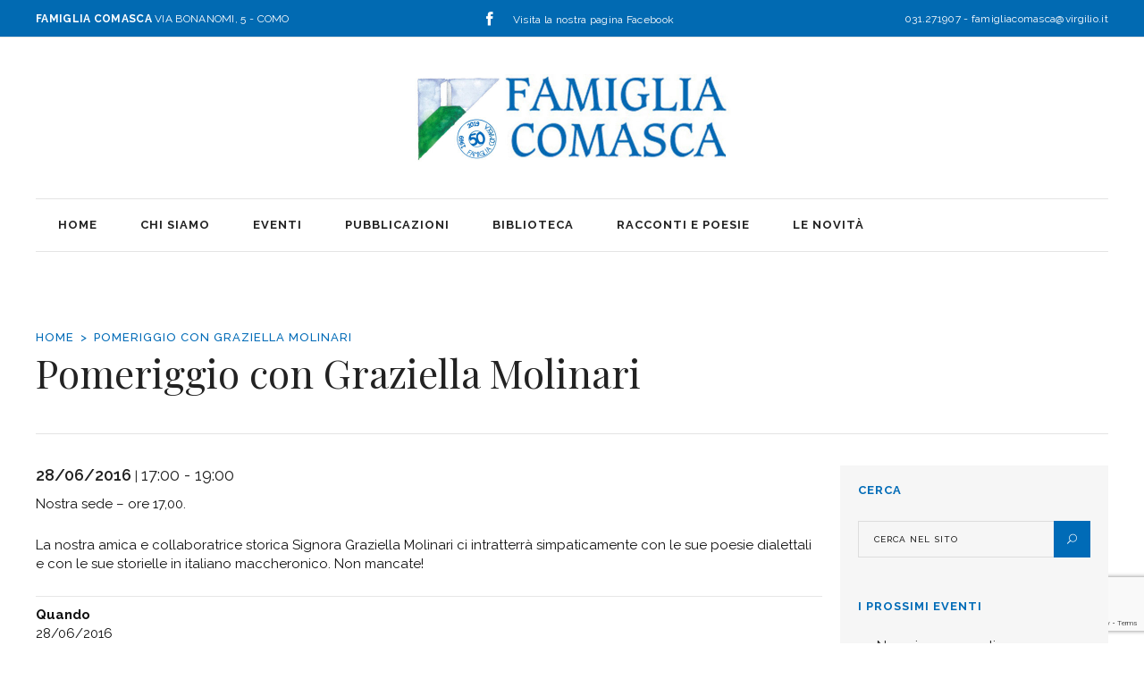

--- FILE ---
content_type: text/html; charset=UTF-8
request_url: https://www.famigliacomasca.net/eventi/colloquio-con-graziella-molinari/
body_size: 24884
content:
<!DOCTYPE html>
<html lang="it-IT">
<head>
    	
        <meta charset="UTF-8"/>

        <link rel="profile" href="http://gmpg.org/xfn/11"/>
        <link rel="pingback" href="https://www.famigliacomasca.net/xmlrpc.php"/>
                    <meta name="viewport" content="width=device-width,initial-scale=1,user-scalable=no">
        
	<meta name='robots' content='index, follow, max-image-preview:large, max-snippet:-1, max-video-preview:-1' />

	<!-- This site is optimized with the Yoast SEO plugin v26.5 - https://yoast.com/wordpress/plugins/seo/ -->
	<title>Pomeriggio con Graziella Molinari - Famiglia Comasca</title>
	<link rel="canonical" href="https://www.famigliacomasca.net/eventi/colloquio-con-graziella-molinari/" />
	<meta property="og:locale" content="it_IT" />
	<meta property="og:type" content="article" />
	<meta property="og:title" content="Pomeriggio con Graziella Molinari - Famiglia Comasca" />
	<meta property="og:description" content="28/06/2016 @ 17:00 - 19:00 - Nostra sede - ore 17,00. La nostra amica e collaboratrice storica Signora Graziella Molinari ci intratterrà simpaticamente con le sue poesie dialettali e con le sue storielle in italiano maccheronico. Non mancate!" />
	<meta property="og:url" content="https://www.famigliacomasca.net/eventi/colloquio-con-graziella-molinari/" />
	<meta property="og:site_name" content="Famiglia Comasca" />
	<meta property="article:modified_time" content="2016-06-17T15:43:23+00:00" />
	<meta name="twitter:card" content="summary_large_image" />
	<script type="application/ld+json" class="yoast-schema-graph">{"@context":"https://schema.org","@graph":[{"@type":"WebPage","@id":"https://www.famigliacomasca.net/eventi/colloquio-con-graziella-molinari/","url":"https://www.famigliacomasca.net/eventi/colloquio-con-graziella-molinari/","name":"Pomeriggio con Graziella Molinari - Famiglia Comasca","isPartOf":{"@id":"https://www.famigliacomasca.net/#website"},"datePublished":"2016-02-29T12:04:55+00:00","dateModified":"2016-06-17T15:43:23+00:00","breadcrumb":{"@id":"https://www.famigliacomasca.net/eventi/colloquio-con-graziella-molinari/#breadcrumb"},"inLanguage":"it-IT","potentialAction":[{"@type":"ReadAction","target":["https://www.famigliacomasca.net/eventi/colloquio-con-graziella-molinari/"]}]},{"@type":"BreadcrumbList","@id":"https://www.famigliacomasca.net/eventi/colloquio-con-graziella-molinari/#breadcrumb","itemListElement":[{"@type":"ListItem","position":1,"name":"Home","item":"https://www.famigliacomasca.net/"},{"@type":"ListItem","position":2,"name":"Eventi","item":"https://www.famigliacomasca.net/eventi/"},{"@type":"ListItem","position":3,"name":"Pomeriggio con Graziella Molinari"}]},{"@type":"WebSite","@id":"https://www.famigliacomasca.net/#website","url":"https://www.famigliacomasca.net/","name":"Famiglia Comasca","description":"Associazione culturale","potentialAction":[{"@type":"SearchAction","target":{"@type":"EntryPoint","urlTemplate":"https://www.famigliacomasca.net/?s={search_term_string}"},"query-input":{"@type":"PropertyValueSpecification","valueRequired":true,"valueName":"search_term_string"}}],"inLanguage":"it-IT"}]}</script>
	<!-- / Yoast SEO plugin. -->


<link rel='dns-prefetch' href='//maps.googleapis.com' />
<link rel='dns-prefetch' href='//fonts.googleapis.com' />
<link rel="alternate" type="application/rss+xml" title="Famiglia Comasca &raquo; Feed" href="https://www.famigliacomasca.net/feed/" />
<link rel="alternate" type="application/rss+xml" title="Famiglia Comasca &raquo; Feed dei commenti" href="https://www.famigliacomasca.net/comments/feed/" />
<link rel="alternate" title="oEmbed (JSON)" type="application/json+oembed" href="https://www.famigliacomasca.net/wp-json/oembed/1.0/embed?url=https%3A%2F%2Fwww.famigliacomasca.net%2Feventi%2Fcolloquio-con-graziella-molinari%2F" />
<link rel="alternate" title="oEmbed (XML)" type="text/xml+oembed" href="https://www.famigliacomasca.net/wp-json/oembed/1.0/embed?url=https%3A%2F%2Fwww.famigliacomasca.net%2Feventi%2Fcolloquio-con-graziella-molinari%2F&#038;format=xml" />
<style id='wp-img-auto-sizes-contain-inline-css' type='text/css'>
img:is([sizes=auto i],[sizes^="auto," i]){contain-intrinsic-size:3000px 1500px}
/*# sourceURL=wp-img-auto-sizes-contain-inline-css */
</style>
<style id='wp-emoji-styles-inline-css' type='text/css'>

	img.wp-smiley, img.emoji {
		display: inline !important;
		border: none !important;
		box-shadow: none !important;
		height: 1em !important;
		width: 1em !important;
		margin: 0 0.07em !important;
		vertical-align: -0.1em !important;
		background: none !important;
		padding: 0 !important;
	}
/*# sourceURL=wp-emoji-styles-inline-css */
</style>
<style id='wp-block-library-inline-css' type='text/css'>
:root{--wp-block-synced-color:#7a00df;--wp-block-synced-color--rgb:122,0,223;--wp-bound-block-color:var(--wp-block-synced-color);--wp-editor-canvas-background:#ddd;--wp-admin-theme-color:#007cba;--wp-admin-theme-color--rgb:0,124,186;--wp-admin-theme-color-darker-10:#006ba1;--wp-admin-theme-color-darker-10--rgb:0,107,160.5;--wp-admin-theme-color-darker-20:#005a87;--wp-admin-theme-color-darker-20--rgb:0,90,135;--wp-admin-border-width-focus:2px}@media (min-resolution:192dpi){:root{--wp-admin-border-width-focus:1.5px}}.wp-element-button{cursor:pointer}:root .has-very-light-gray-background-color{background-color:#eee}:root .has-very-dark-gray-background-color{background-color:#313131}:root .has-very-light-gray-color{color:#eee}:root .has-very-dark-gray-color{color:#313131}:root .has-vivid-green-cyan-to-vivid-cyan-blue-gradient-background{background:linear-gradient(135deg,#00d084,#0693e3)}:root .has-purple-crush-gradient-background{background:linear-gradient(135deg,#34e2e4,#4721fb 50%,#ab1dfe)}:root .has-hazy-dawn-gradient-background{background:linear-gradient(135deg,#faaca8,#dad0ec)}:root .has-subdued-olive-gradient-background{background:linear-gradient(135deg,#fafae1,#67a671)}:root .has-atomic-cream-gradient-background{background:linear-gradient(135deg,#fdd79a,#004a59)}:root .has-nightshade-gradient-background{background:linear-gradient(135deg,#330968,#31cdcf)}:root .has-midnight-gradient-background{background:linear-gradient(135deg,#020381,#2874fc)}:root{--wp--preset--font-size--normal:16px;--wp--preset--font-size--huge:42px}.has-regular-font-size{font-size:1em}.has-larger-font-size{font-size:2.625em}.has-normal-font-size{font-size:var(--wp--preset--font-size--normal)}.has-huge-font-size{font-size:var(--wp--preset--font-size--huge)}.has-text-align-center{text-align:center}.has-text-align-left{text-align:left}.has-text-align-right{text-align:right}.has-fit-text{white-space:nowrap!important}#end-resizable-editor-section{display:none}.aligncenter{clear:both}.items-justified-left{justify-content:flex-start}.items-justified-center{justify-content:center}.items-justified-right{justify-content:flex-end}.items-justified-space-between{justify-content:space-between}.screen-reader-text{border:0;clip-path:inset(50%);height:1px;margin:-1px;overflow:hidden;padding:0;position:absolute;width:1px;word-wrap:normal!important}.screen-reader-text:focus{background-color:#ddd;clip-path:none;color:#444;display:block;font-size:1em;height:auto;left:5px;line-height:normal;padding:15px 23px 14px;text-decoration:none;top:5px;width:auto;z-index:100000}html :where(.has-border-color){border-style:solid}html :where([style*=border-top-color]){border-top-style:solid}html :where([style*=border-right-color]){border-right-style:solid}html :where([style*=border-bottom-color]){border-bottom-style:solid}html :where([style*=border-left-color]){border-left-style:solid}html :where([style*=border-width]){border-style:solid}html :where([style*=border-top-width]){border-top-style:solid}html :where([style*=border-right-width]){border-right-style:solid}html :where([style*=border-bottom-width]){border-bottom-style:solid}html :where([style*=border-left-width]){border-left-style:solid}html :where(img[class*=wp-image-]){height:auto;max-width:100%}:where(figure){margin:0 0 1em}html :where(.is-position-sticky){--wp-admin--admin-bar--position-offset:var(--wp-admin--admin-bar--height,0px)}@media screen and (max-width:600px){html :where(.is-position-sticky){--wp-admin--admin-bar--position-offset:0px}}

/*# sourceURL=wp-block-library-inline-css */
</style><style id='global-styles-inline-css' type='text/css'>
:root{--wp--preset--aspect-ratio--square: 1;--wp--preset--aspect-ratio--4-3: 4/3;--wp--preset--aspect-ratio--3-4: 3/4;--wp--preset--aspect-ratio--3-2: 3/2;--wp--preset--aspect-ratio--2-3: 2/3;--wp--preset--aspect-ratio--16-9: 16/9;--wp--preset--aspect-ratio--9-16: 9/16;--wp--preset--color--black: #000000;--wp--preset--color--cyan-bluish-gray: #abb8c3;--wp--preset--color--white: #ffffff;--wp--preset--color--pale-pink: #f78da7;--wp--preset--color--vivid-red: #cf2e2e;--wp--preset--color--luminous-vivid-orange: #ff6900;--wp--preset--color--luminous-vivid-amber: #fcb900;--wp--preset--color--light-green-cyan: #7bdcb5;--wp--preset--color--vivid-green-cyan: #00d084;--wp--preset--color--pale-cyan-blue: #8ed1fc;--wp--preset--color--vivid-cyan-blue: #0693e3;--wp--preset--color--vivid-purple: #9b51e0;--wp--preset--gradient--vivid-cyan-blue-to-vivid-purple: linear-gradient(135deg,rgb(6,147,227) 0%,rgb(155,81,224) 100%);--wp--preset--gradient--light-green-cyan-to-vivid-green-cyan: linear-gradient(135deg,rgb(122,220,180) 0%,rgb(0,208,130) 100%);--wp--preset--gradient--luminous-vivid-amber-to-luminous-vivid-orange: linear-gradient(135deg,rgb(252,185,0) 0%,rgb(255,105,0) 100%);--wp--preset--gradient--luminous-vivid-orange-to-vivid-red: linear-gradient(135deg,rgb(255,105,0) 0%,rgb(207,46,46) 100%);--wp--preset--gradient--very-light-gray-to-cyan-bluish-gray: linear-gradient(135deg,rgb(238,238,238) 0%,rgb(169,184,195) 100%);--wp--preset--gradient--cool-to-warm-spectrum: linear-gradient(135deg,rgb(74,234,220) 0%,rgb(151,120,209) 20%,rgb(207,42,186) 40%,rgb(238,44,130) 60%,rgb(251,105,98) 80%,rgb(254,248,76) 100%);--wp--preset--gradient--blush-light-purple: linear-gradient(135deg,rgb(255,206,236) 0%,rgb(152,150,240) 100%);--wp--preset--gradient--blush-bordeaux: linear-gradient(135deg,rgb(254,205,165) 0%,rgb(254,45,45) 50%,rgb(107,0,62) 100%);--wp--preset--gradient--luminous-dusk: linear-gradient(135deg,rgb(255,203,112) 0%,rgb(199,81,192) 50%,rgb(65,88,208) 100%);--wp--preset--gradient--pale-ocean: linear-gradient(135deg,rgb(255,245,203) 0%,rgb(182,227,212) 50%,rgb(51,167,181) 100%);--wp--preset--gradient--electric-grass: linear-gradient(135deg,rgb(202,248,128) 0%,rgb(113,206,126) 100%);--wp--preset--gradient--midnight: linear-gradient(135deg,rgb(2,3,129) 0%,rgb(40,116,252) 100%);--wp--preset--font-size--small: 13px;--wp--preset--font-size--medium: 20px;--wp--preset--font-size--large: 36px;--wp--preset--font-size--x-large: 42px;--wp--preset--spacing--20: 0.44rem;--wp--preset--spacing--30: 0.67rem;--wp--preset--spacing--40: 1rem;--wp--preset--spacing--50: 1.5rem;--wp--preset--spacing--60: 2.25rem;--wp--preset--spacing--70: 3.38rem;--wp--preset--spacing--80: 5.06rem;--wp--preset--shadow--natural: 6px 6px 9px rgba(0, 0, 0, 0.2);--wp--preset--shadow--deep: 12px 12px 50px rgba(0, 0, 0, 0.4);--wp--preset--shadow--sharp: 6px 6px 0px rgba(0, 0, 0, 0.2);--wp--preset--shadow--outlined: 6px 6px 0px -3px rgb(255, 255, 255), 6px 6px rgb(0, 0, 0);--wp--preset--shadow--crisp: 6px 6px 0px rgb(0, 0, 0);}:where(.is-layout-flex){gap: 0.5em;}:where(.is-layout-grid){gap: 0.5em;}body .is-layout-flex{display: flex;}.is-layout-flex{flex-wrap: wrap;align-items: center;}.is-layout-flex > :is(*, div){margin: 0;}body .is-layout-grid{display: grid;}.is-layout-grid > :is(*, div){margin: 0;}:where(.wp-block-columns.is-layout-flex){gap: 2em;}:where(.wp-block-columns.is-layout-grid){gap: 2em;}:where(.wp-block-post-template.is-layout-flex){gap: 1.25em;}:where(.wp-block-post-template.is-layout-grid){gap: 1.25em;}.has-black-color{color: var(--wp--preset--color--black) !important;}.has-cyan-bluish-gray-color{color: var(--wp--preset--color--cyan-bluish-gray) !important;}.has-white-color{color: var(--wp--preset--color--white) !important;}.has-pale-pink-color{color: var(--wp--preset--color--pale-pink) !important;}.has-vivid-red-color{color: var(--wp--preset--color--vivid-red) !important;}.has-luminous-vivid-orange-color{color: var(--wp--preset--color--luminous-vivid-orange) !important;}.has-luminous-vivid-amber-color{color: var(--wp--preset--color--luminous-vivid-amber) !important;}.has-light-green-cyan-color{color: var(--wp--preset--color--light-green-cyan) !important;}.has-vivid-green-cyan-color{color: var(--wp--preset--color--vivid-green-cyan) !important;}.has-pale-cyan-blue-color{color: var(--wp--preset--color--pale-cyan-blue) !important;}.has-vivid-cyan-blue-color{color: var(--wp--preset--color--vivid-cyan-blue) !important;}.has-vivid-purple-color{color: var(--wp--preset--color--vivid-purple) !important;}.has-black-background-color{background-color: var(--wp--preset--color--black) !important;}.has-cyan-bluish-gray-background-color{background-color: var(--wp--preset--color--cyan-bluish-gray) !important;}.has-white-background-color{background-color: var(--wp--preset--color--white) !important;}.has-pale-pink-background-color{background-color: var(--wp--preset--color--pale-pink) !important;}.has-vivid-red-background-color{background-color: var(--wp--preset--color--vivid-red) !important;}.has-luminous-vivid-orange-background-color{background-color: var(--wp--preset--color--luminous-vivid-orange) !important;}.has-luminous-vivid-amber-background-color{background-color: var(--wp--preset--color--luminous-vivid-amber) !important;}.has-light-green-cyan-background-color{background-color: var(--wp--preset--color--light-green-cyan) !important;}.has-vivid-green-cyan-background-color{background-color: var(--wp--preset--color--vivid-green-cyan) !important;}.has-pale-cyan-blue-background-color{background-color: var(--wp--preset--color--pale-cyan-blue) !important;}.has-vivid-cyan-blue-background-color{background-color: var(--wp--preset--color--vivid-cyan-blue) !important;}.has-vivid-purple-background-color{background-color: var(--wp--preset--color--vivid-purple) !important;}.has-black-border-color{border-color: var(--wp--preset--color--black) !important;}.has-cyan-bluish-gray-border-color{border-color: var(--wp--preset--color--cyan-bluish-gray) !important;}.has-white-border-color{border-color: var(--wp--preset--color--white) !important;}.has-pale-pink-border-color{border-color: var(--wp--preset--color--pale-pink) !important;}.has-vivid-red-border-color{border-color: var(--wp--preset--color--vivid-red) !important;}.has-luminous-vivid-orange-border-color{border-color: var(--wp--preset--color--luminous-vivid-orange) !important;}.has-luminous-vivid-amber-border-color{border-color: var(--wp--preset--color--luminous-vivid-amber) !important;}.has-light-green-cyan-border-color{border-color: var(--wp--preset--color--light-green-cyan) !important;}.has-vivid-green-cyan-border-color{border-color: var(--wp--preset--color--vivid-green-cyan) !important;}.has-pale-cyan-blue-border-color{border-color: var(--wp--preset--color--pale-cyan-blue) !important;}.has-vivid-cyan-blue-border-color{border-color: var(--wp--preset--color--vivid-cyan-blue) !important;}.has-vivid-purple-border-color{border-color: var(--wp--preset--color--vivid-purple) !important;}.has-vivid-cyan-blue-to-vivid-purple-gradient-background{background: var(--wp--preset--gradient--vivid-cyan-blue-to-vivid-purple) !important;}.has-light-green-cyan-to-vivid-green-cyan-gradient-background{background: var(--wp--preset--gradient--light-green-cyan-to-vivid-green-cyan) !important;}.has-luminous-vivid-amber-to-luminous-vivid-orange-gradient-background{background: var(--wp--preset--gradient--luminous-vivid-amber-to-luminous-vivid-orange) !important;}.has-luminous-vivid-orange-to-vivid-red-gradient-background{background: var(--wp--preset--gradient--luminous-vivid-orange-to-vivid-red) !important;}.has-very-light-gray-to-cyan-bluish-gray-gradient-background{background: var(--wp--preset--gradient--very-light-gray-to-cyan-bluish-gray) !important;}.has-cool-to-warm-spectrum-gradient-background{background: var(--wp--preset--gradient--cool-to-warm-spectrum) !important;}.has-blush-light-purple-gradient-background{background: var(--wp--preset--gradient--blush-light-purple) !important;}.has-blush-bordeaux-gradient-background{background: var(--wp--preset--gradient--blush-bordeaux) !important;}.has-luminous-dusk-gradient-background{background: var(--wp--preset--gradient--luminous-dusk) !important;}.has-pale-ocean-gradient-background{background: var(--wp--preset--gradient--pale-ocean) !important;}.has-electric-grass-gradient-background{background: var(--wp--preset--gradient--electric-grass) !important;}.has-midnight-gradient-background{background: var(--wp--preset--gradient--midnight) !important;}.has-small-font-size{font-size: var(--wp--preset--font-size--small) !important;}.has-medium-font-size{font-size: var(--wp--preset--font-size--medium) !important;}.has-large-font-size{font-size: var(--wp--preset--font-size--large) !important;}.has-x-large-font-size{font-size: var(--wp--preset--font-size--x-large) !important;}
/*# sourceURL=global-styles-inline-css */
</style>

<style id='classic-theme-styles-inline-css' type='text/css'>
/*! This file is auto-generated */
.wp-block-button__link{color:#fff;background-color:#32373c;border-radius:9999px;box-shadow:none;text-decoration:none;padding:calc(.667em + 2px) calc(1.333em + 2px);font-size:1.125em}.wp-block-file__button{background:#32373c;color:#fff;text-decoration:none}
/*# sourceURL=/wp-includes/css/classic-themes.min.css */
</style>
<link rel='stylesheet' id='contact-form-7-css' href='https://www.famigliacomasca.net/wp-content/plugins/contact-form-7/includes/css/styles.css?ver=6.1.4' type='text/css' media='all' />
<link rel='stylesheet' id='events-manager-css' href='https://www.famigliacomasca.net/wp-content/plugins/events-manager/includes/css/events-manager.min.css?ver=7.2.2.1' type='text/css' media='all' />
<style id='events-manager-inline-css' type='text/css'>
body .em { --font-family : inherit; --font-weight : inherit; --font-size : 1em; --line-height : inherit; }
/*# sourceURL=events-manager-inline-css */
</style>
<link rel='stylesheet' id='readanddigest_default_style-css' href='https://www.famigliacomasca.net/wp-content/themes/readanddigest/style.css?ver=6.9' type='text/css' media='all' />
<link rel='stylesheet' id='readanddigest_modules-css' href='https://www.famigliacomasca.net/wp-content/themes/readanddigest/assets/css/modules.min.css?ver=6.9' type='text/css' media='all' />
<style id='readanddigest_modules-inline-css' type='text/css'>
.eltdf-top-bar{ 
background-color:#016ab2 !important;
color:#fff !important;
text-transform: uppercase !important;
letter-spacing: 0.3px;
}



.post_category a{
text-transform:uppercase;
font-size:12px;
}

.eltdf-top-bar a{
color:#fff;
text-transform: none !important;
}
.eltdf-top-bar a:hover{
color:#ccc;
}

.eltdf-column2 {
background-color:#f6f6f6;
}
.eltdf-column2 .eltdf-sidebar {
padding-right:20px;
padding-top:20px;
padding-bottom:20px;
}
.lastpub .eltdf-pt-info-section-left a{
color:#eee !important;
}
footer .eltdf-footer-top-holder{
background-color:#e6e6e6;

}

footer .eltdf-container-inner{

}
/* EVENT */
h2.event-month-title{
   text-transform: capitalize;
color:#006bb7;
}
#event-container h5  {
font-family: "Raleway",sans-serif;
  text-transform: uppercase;
font-size:14px;
color:#333;
}
#event-container h3  {

font-size:22px;
color:#000;
}
#event-container  {
margin-top:15px;
margin-bottom:25px;

}
#event-container p{
margin:0px;

}
.eltdf-post-info-category a:hover{
color:#fff !important;
}

.single-post .eltdf-title-image img {
display:none !important;
}
.single-post .eltdf-title-has-thumbnail .eltdf-title-image{
height:300px;

}
.single-post  .eltdf-title-image-overlay{
background-image:none !important;

}
.single-post .eltdf-preload-background{
background-image:none;

}
.single-post .eltdf-title-holder{
/*position:relative !important;*/
}
.single-post  .eltdf-title-has-thumbnail  .eltdf-title-subtitle-holder h1
{
     color: #000 !important;

}
.single-post  .eltdf-title-has-thumbnail  .eltdf-title-subtitle-holder 
{

background-color:#f6f6f6;
padding-top:0px !important;
}

.eltdf-title-subtitle-holder{
padding:0px;
}

.wpcf7-form input.wpcf7-text{
     text-transform:  lowercase !important;
}
.wpcf7-form {
text-transform: uppercase;
font-size:12px;
}
.wpcf7-submit{
           
}
.eltdf-social-icon-widget-holder{
border:0px !important;
}
.widget .eltdf-pt-two-content-holder
{
  padding-left:0px !important;
}

.single-format-audio .eltdf-post-image{
display:none;
}










@media only screen and (min-width: 1024px) and (max-width: 1400px){}
/*# sourceURL=readanddigest_modules-inline-css */
</style>
<link rel='stylesheet' id='font-awesome-css' href='https://www.famigliacomasca.net/wp-content/themes/readanddigest/assets/css/font-awesome/css/font-awesome.min.css?ver=6.9' type='text/css' media='all' />
<link rel='stylesheet' id='font-elegant-css' href='https://www.famigliacomasca.net/wp-content/themes/readanddigest/assets/css/elegant-icons/style.min.css?ver=6.9' type='text/css' media='all' />
<link rel='stylesheet' id='ion-icons-css' href='https://www.famigliacomasca.net/wp-content/themes/readanddigest/assets/css/ion-icons/css/ionicons.min.css?ver=6.9' type='text/css' media='all' />
<link rel='stylesheet' id='linea-icons-css' href='https://www.famigliacomasca.net/wp-content/themes/readanddigest/assets/css/linea-icons/style.css?ver=6.9' type='text/css' media='all' />
<link rel='stylesheet' id='mediaelement-css' href='https://www.famigliacomasca.net/wp-includes/js/mediaelement/mediaelementplayer-legacy.min.css?ver=4.2.17' type='text/css' media='all' />
<link rel='stylesheet' id='wp-mediaelement-css' href='https://www.famigliacomasca.net/wp-includes/js/mediaelement/wp-mediaelement.min.css?ver=6.9' type='text/css' media='all' />
<link rel='stylesheet' id='readanddigest_style_dynamic-css' href='https://www.famigliacomasca.net/wp-content/themes/readanddigest/assets/css/style_dynamic.css?ver=1764844648' type='text/css' media='all' />
<link rel='stylesheet' id='readanddigest_modules_responsive-css' href='https://www.famigliacomasca.net/wp-content/themes/readanddigest/assets/css/modules-responsive.min.css?ver=6.9' type='text/css' media='all' />
<link rel='stylesheet' id='readanddigest_style_dynamic_responsive-css' href='https://www.famigliacomasca.net/wp-content/themes/readanddigest/assets/css/style_dynamic_responsive.css?ver=1764844648' type='text/css' media='all' />
<link rel='stylesheet' id='js_composer_front-css' href='https://www.famigliacomasca.net/wp-content/plugins/js_composer/assets/css/js_composer.min.css?ver=8.6.1' type='text/css' media='all' />
<link rel='stylesheet' id='readanddigest_google_fonts-css' href='https://fonts.googleapis.com/css?family=Playfair+Display%3A100%2C100italic%2C200%2C200italic%2C300%2C300italic%2C400%2C400italic%2C500%2C500italic%2C600%2C600italic%2C700%2C700italic%2C800%2C800italic%2C900%2C900italic%7CRaleway%3A100%2C100italic%2C200%2C200italic%2C300%2C300italic%2C400%2C400italic%2C500%2C500italic%2C600%2C600italic%2C700%2C700italic%2C800%2C800italic%2C900%2C900italic%7CRaleway%3A100%2C100italic%2C200%2C200italic%2C300%2C300italic%2C400%2C400italic%2C500%2C500italic%2C600%2C600italic%2C700%2C700italic%2C800%2C800italic%2C900%2C900italic&#038;subset=latin%2Clatin-ext&#038;ver=1.0.0' type='text/css' media='all' />
<link rel='stylesheet' id='childstyle-css' href='https://www.famigliacomasca.net/wp-content/themes/readanddigest-child/style.css?ver=6.9' type='text/css' media='all' />
<script type="text/javascript" src="https://www.famigliacomasca.net/wp-includes/js/jquery/jquery.min.js?ver=3.7.1" id="jquery-core-js"></script>
<script type="text/javascript" src="https://www.famigliacomasca.net/wp-includes/js/jquery/jquery-migrate.min.js?ver=3.4.1" id="jquery-migrate-js"></script>
<script type="text/javascript" src="https://www.famigliacomasca.net/wp-includes/js/jquery/ui/core.min.js?ver=1.13.3" id="jquery-ui-core-js"></script>
<script type="text/javascript" src="https://www.famigliacomasca.net/wp-includes/js/jquery/ui/mouse.min.js?ver=1.13.3" id="jquery-ui-mouse-js"></script>
<script type="text/javascript" src="https://www.famigliacomasca.net/wp-includes/js/jquery/ui/sortable.min.js?ver=1.13.3" id="jquery-ui-sortable-js"></script>
<script type="text/javascript" src="https://www.famigliacomasca.net/wp-includes/js/jquery/ui/datepicker.min.js?ver=1.13.3" id="jquery-ui-datepicker-js"></script>
<script type="text/javascript" id="jquery-ui-datepicker-js-after">
/* <![CDATA[ */
jQuery(function(jQuery){jQuery.datepicker.setDefaults({"closeText":"Chiudi","currentText":"Oggi","monthNames":["Gennaio","Febbraio","Marzo","Aprile","Maggio","Giugno","Luglio","Agosto","Settembre","Ottobre","Novembre","Dicembre"],"monthNamesShort":["Gen","Feb","Mar","Apr","Mag","Giu","Lug","Ago","Set","Ott","Nov","Dic"],"nextText":"Prossimo","prevText":"Precedente","dayNames":["domenica","luned\u00ec","marted\u00ec","mercoled\u00ec","gioved\u00ec","venerd\u00ec","sabato"],"dayNamesShort":["Dom","Lun","Mar","Mer","Gio","Ven","Sab"],"dayNamesMin":["D","L","M","M","G","V","S"],"dateFormat":"d MM yy","firstDay":1,"isRTL":false});});
//# sourceURL=jquery-ui-datepicker-js-after
/* ]]> */
</script>
<script type="text/javascript" src="https://www.famigliacomasca.net/wp-includes/js/jquery/ui/resizable.min.js?ver=1.13.3" id="jquery-ui-resizable-js"></script>
<script type="text/javascript" src="https://www.famigliacomasca.net/wp-includes/js/jquery/ui/draggable.min.js?ver=1.13.3" id="jquery-ui-draggable-js"></script>
<script type="text/javascript" src="https://www.famigliacomasca.net/wp-includes/js/jquery/ui/controlgroup.min.js?ver=1.13.3" id="jquery-ui-controlgroup-js"></script>
<script type="text/javascript" src="https://www.famigliacomasca.net/wp-includes/js/jquery/ui/checkboxradio.min.js?ver=1.13.3" id="jquery-ui-checkboxradio-js"></script>
<script type="text/javascript" src="https://www.famigliacomasca.net/wp-includes/js/jquery/ui/button.min.js?ver=1.13.3" id="jquery-ui-button-js"></script>
<script type="text/javascript" src="https://www.famigliacomasca.net/wp-includes/js/jquery/ui/dialog.min.js?ver=1.13.3" id="jquery-ui-dialog-js"></script>
<script type="text/javascript" id="events-manager-js-extra">
/* <![CDATA[ */
var EM = {"ajaxurl":"https://www.famigliacomasca.net/wp-admin/admin-ajax.php","locationajaxurl":"https://www.famigliacomasca.net/wp-admin/admin-ajax.php?action=locations_search","firstDay":"1","locale":"it","dateFormat":"yy-mm-dd","ui_css":"https://www.famigliacomasca.net/wp-content/plugins/events-manager/includes/css/jquery-ui/build.min.css","show24hours":"1","is_ssl":"1","autocomplete_limit":"10","calendar":{"breakpoints":{"small":560,"medium":908,"large":false}},"phone":"","datepicker":{"format":"d/m/Y","locale":"it"},"search":{"breakpoints":{"small":650,"medium":850,"full":false}},"url":"https://www.famigliacomasca.net/wp-content/plugins/events-manager","assets":{"input.em-uploader":{"js":{"em-uploader":{"url":"https://www.famigliacomasca.net/wp-content/plugins/events-manager/includes/js/em-uploader.js?v=7.2.2.1","event":"em_uploader_ready"}}},".em-event-editor":{"js":{"event-editor":{"url":"https://www.famigliacomasca.net/wp-content/plugins/events-manager/includes/js/events-manager-event-editor.js?v=7.2.2.1","event":"em_event_editor_ready"}},"css":{"event-editor":"https://www.famigliacomasca.net/wp-content/plugins/events-manager/includes/css/events-manager-event-editor.min.css?v=7.2.2.1"}},".em-recurrence-sets, .em-timezone":{"js":{"luxon":{"url":"luxon/luxon.js?v=7.2.2.1","event":"em_luxon_ready"}}},".em-booking-form, #em-booking-form, .em-booking-recurring, .em-event-booking-form":{"js":{"em-bookings":{"url":"https://www.famigliacomasca.net/wp-content/plugins/events-manager/includes/js/bookingsform.js?v=7.2.2.1","event":"em_booking_form_js_loaded"}}},"#em-opt-archetypes":{"js":{"archetypes":"https://www.famigliacomasca.net/wp-content/plugins/events-manager/includes/js/admin-archetype-editor.js?v=7.2.2.1","archetypes_ms":"https://www.famigliacomasca.net/wp-content/plugins/events-manager/includes/js/admin-archetypes.js?v=7.2.2.1","qs":"qs/qs.js?v=7.2.2.1"}}},"cached":"","txt_search":"Ricerca","txt_searching":"Ricerca in corso...","txt_loading":"Caricamento in corso..."};
//# sourceURL=events-manager-js-extra
/* ]]> */
</script>
<script type="text/javascript" src="https://www.famigliacomasca.net/wp-content/plugins/events-manager/includes/js/events-manager.js?ver=7.2.2.1" id="events-manager-js"></script>
<script type="text/javascript" src="https://www.famigliacomasca.net/wp-content/plugins/events-manager/includes/external/flatpickr/l10n/it.js?ver=7.2.2.1" id="em-flatpickr-localization-js"></script>
<script type="text/javascript" src="https://www.famigliacomasca.net/wp-content/plugins/revslider/public/assets/js/rbtools.min.js?ver=6.6.19" async id="tp-tools-js"></script>
<script type="text/javascript" src="https://www.famigliacomasca.net/wp-content/plugins/revslider/public/assets/js/rs6.min.js?ver=6.6.19" async id="revmin-js"></script>
<script></script><link rel="https://api.w.org/" href="https://www.famigliacomasca.net/wp-json/" /><link rel="EditURI" type="application/rsd+xml" title="RSD" href="https://www.famigliacomasca.net/xmlrpc.php?rsd" />
<meta name="generator" content="WordPress 6.9" />
<link rel='shortlink' href='https://www.famigliacomasca.net/?p=162' />
<meta name="generator" content="Powered by WPBakery Page Builder - drag and drop page builder for WordPress."/>
<meta name="generator" content="Powered by Slider Revolution 6.6.19 - responsive, Mobile-Friendly Slider Plugin for WordPress with comfortable drag and drop interface." />
<link rel="icon" href="https://www.famigliacomasca.net/wp-content/uploads/2016/02/cropped-Logo-Famiglia-Comasca-1-32x32.jpg" sizes="32x32" />
<link rel="icon" href="https://www.famigliacomasca.net/wp-content/uploads/2016/02/cropped-Logo-Famiglia-Comasca-1-192x192.jpg" sizes="192x192" />
<link rel="apple-touch-icon" href="https://www.famigliacomasca.net/wp-content/uploads/2016/02/cropped-Logo-Famiglia-Comasca-1-180x180.jpg" />
<meta name="msapplication-TileImage" content="https://www.famigliacomasca.net/wp-content/uploads/2016/02/cropped-Logo-Famiglia-Comasca-1-270x270.jpg" />
<script>function setREVStartSize(e){
			//window.requestAnimationFrame(function() {
				window.RSIW = window.RSIW===undefined ? window.innerWidth : window.RSIW;
				window.RSIH = window.RSIH===undefined ? window.innerHeight : window.RSIH;
				try {
					var pw = document.getElementById(e.c).parentNode.offsetWidth,
						newh;
					pw = pw===0 || isNaN(pw) || (e.l=="fullwidth" || e.layout=="fullwidth") ? window.RSIW : pw;
					e.tabw = e.tabw===undefined ? 0 : parseInt(e.tabw);
					e.thumbw = e.thumbw===undefined ? 0 : parseInt(e.thumbw);
					e.tabh = e.tabh===undefined ? 0 : parseInt(e.tabh);
					e.thumbh = e.thumbh===undefined ? 0 : parseInt(e.thumbh);
					e.tabhide = e.tabhide===undefined ? 0 : parseInt(e.tabhide);
					e.thumbhide = e.thumbhide===undefined ? 0 : parseInt(e.thumbhide);
					e.mh = e.mh===undefined || e.mh=="" || e.mh==="auto" ? 0 : parseInt(e.mh,0);
					if(e.layout==="fullscreen" || e.l==="fullscreen")
						newh = Math.max(e.mh,window.RSIH);
					else{
						e.gw = Array.isArray(e.gw) ? e.gw : [e.gw];
						for (var i in e.rl) if (e.gw[i]===undefined || e.gw[i]===0) e.gw[i] = e.gw[i-1];
						e.gh = e.el===undefined || e.el==="" || (Array.isArray(e.el) && e.el.length==0)? e.gh : e.el;
						e.gh = Array.isArray(e.gh) ? e.gh : [e.gh];
						for (var i in e.rl) if (e.gh[i]===undefined || e.gh[i]===0) e.gh[i] = e.gh[i-1];
											
						var nl = new Array(e.rl.length),
							ix = 0,
							sl;
						e.tabw = e.tabhide>=pw ? 0 : e.tabw;
						e.thumbw = e.thumbhide>=pw ? 0 : e.thumbw;
						e.tabh = e.tabhide>=pw ? 0 : e.tabh;
						e.thumbh = e.thumbhide>=pw ? 0 : e.thumbh;
						for (var i in e.rl) nl[i] = e.rl[i]<window.RSIW ? 0 : e.rl[i];
						sl = nl[0];
						for (var i in nl) if (sl>nl[i] && nl[i]>0) { sl = nl[i]; ix=i;}
						var m = pw>(e.gw[ix]+e.tabw+e.thumbw) ? 1 : (pw-(e.tabw+e.thumbw)) / (e.gw[ix]);
						newh =  (e.gh[ix] * m) + (e.tabh + e.thumbh);
					}
					var el = document.getElementById(e.c);
					if (el!==null && el) el.style.height = newh+"px";
					el = document.getElementById(e.c+"_wrapper");
					if (el!==null && el) {
						el.style.height = newh+"px";
						el.style.display = "block";
					}
				} catch(e){
					console.log("Failure at Presize of Slider:" + e)
				}
			//});
		  };</script>
<noscript><style> .wpb_animate_when_almost_visible { opacity: 1; }</style></noscript><link rel='stylesheet' id='rs-plugin-settings-css' href='https://www.famigliacomasca.net/wp-content/plugins/revslider/public/assets/css/rs6.css?ver=6.6.19' type='text/css' media='all' />
<style id='rs-plugin-settings-inline-css' type='text/css'>
#rs-demo-id {}
/*# sourceURL=rs-plugin-settings-inline-css */
</style>
</head>
<body class="wp-singular event-template-default single single-event postid-162 wp-theme-readanddigest wp-child-theme-readanddigest-child eltd-core-1.0 has-dashicons readanddigest child-child-ver-1.0.0 readanddigest-ver-1.1  eltdf-grid-1200 eltdf-blog-installed eltdf-unique-category-layout eltdf-header-type3 eltdf-sticky-header-on-scroll-down-up eltdf-light eltdf-default-mobile-header eltdf-sticky-up-mobile-header eltdf- wpb-js-composer js-comp-ver-8.6.1 vc_responsive" itemscope itemtype="http://schema.org/WebPage">
<div class="eltdf-wrapper">
    <div class="eltdf-wrapper-inner">
        

<div class="eltdf-top-bar">
        <div class="eltdf-grid">
    		        <div class="eltdf-vertical-align-containers eltdf-33-33-33">
            <div class="eltdf-position-left">
                <div class="eltdf-position-left-inner">
                                            <div id="text-3" class="widget widget_text eltdf-top-bar-widget">			<div class="textwidget"><strong>FAMIGLIA COMASCA</strong> via Bonanomi, 5 - Como</div>
		</div>                                    </div>
            </div>
            <div class="eltdf-position-center">
                <div class="eltdf-position-center-inner">
                                            
        <a class="eltdf-social-icon-widget-holder" data-hover-color="#cccccc" style="color: #ffffff;font-size: 20px" href="https://www.facebook.com/LaFamigliaComasca/" target="_blank">
            <span class="eltdf-social-icon-widget ion-social-facebook"></span>        </a>
    <div id="text-9" class="widget widget_text eltdf-top-bar-widget">			<div class="textwidget"><a target="_blank" href="https://www.facebook.com/LaFamigliaComasca/">Visita la nostra pagina Facebook</a></div>
		</div>                                    </div>
            </div>
            <div class="eltdf-position-right">
                <div class="eltdf-position-right-inner">
                                            <div id="text-4" class="widget widget_text eltdf-top-bar-widget">			<div class="textwidget"><a href="tel:+39031271907">031.271907</a> - <a href="mailto:famigliacomasca@virgilio.it"> famigliacomasca@virgilio.it</a></div>
		</div>                                    </div>
            </div>
        </div>
        </div>
    </div>



<header class="eltdf-page-header">
    <div class="eltdf-logo-area">
        <div class="eltdf-grid">
            <div class="eltdf-vertical-align-containers">
                <div class="eltdf-position-left">
                    <div class="eltdf-position-left-inner">
                                            </div>
                </div>
                <div class="eltdf-position-center">
                    <div class="eltdf-position-center-inner">
                        
<div class="eltdf-logo-wrapper">
    <a href="https://www.famigliacomasca.net/" style="height: 98px;">
        <img class="eltdf-normal-logo" src="https://www.famigliacomasca.net/wp-content/uploads/2019/03/logo-FamigliaComascaLungo-2019.jpg" alt="logo"/>
        <img class="eltdf-dark-logo" src="https://www.famigliacomasca.net/wp-content/uploads/2019/03/logo-FamigliaComascaLungo-2019.jpg" alt="dark logo"/>        <img class="eltdf-light-logo" src="https://www.famigliacomasca.net/wp-content/uploads/2019/03/logo-FamigliaComascaLungo-2019.jpg" alt="light logo"/>        <img class="eltdf-transparent-logo" src="https://www.famigliacomasca.net/wp-content/uploads/2019/03/logo-quadrato-2019.jpg" alt="transparent logo"/>    </a>
</div>

                    </div>
                </div>
                <div class="eltdf-position-right">
                    <div class="eltdf-position-right-inner">
                                            </div>
                </div>
            </div>
        </div>
    </div>
    <div class="eltdf-menu-area">
        <div class="eltdf-grid">
            <div class="eltdf-vertical-align-containers">
                <div class="eltdf-position-left">
                    <div class="eltdf-position-left-inner">
                        
<nav class="eltdf-main-menu eltdf-drop-down eltdf-default-nav">
    <ul id="menu-menu-1" class="clearfix"><li id="nav-menu-item-22" class="menu-item menu-item-type-custom menu-item-object-custom menu-item-home  eltdf-menu-narrow" ><a href="https://www.famigliacomasca.net/" class=""><span class="item_outer"><span class="item_inner"><span class="menu_icon_wrapper"><i class="menu_icon blank fa"></i></span><span class="item_text">Home</span></span></span></a></li>
<li id="nav-menu-item-135" class="menu-item menu-item-type-post_type menu-item-object-page menu-item-has-children  eltdf-menu-has-sub eltdf-menu-narrow" ><a href="https://www.famigliacomasca.net/chi-siamo/" class=""><span class="item_outer"><span class="item_inner"><span class="menu_icon_wrapper"><i class="menu_icon blank fa"></i></span><span class="item_text">Chi Siamo</span><span class="eltdf_menu_arrow ion-chevron-down"></span></span></span></a>
<div class="eltdf-menu-second"><div class="eltdf-menu-inner"><ul>
	<li id="nav-menu-item-138" class="menu-item menu-item-type-post_type menu-item-object-page " ><a href="https://www.famigliacomasca.net/chi-siamo/" class=""><span class="item_outer"><span class="item_inner"><span class="menu_icon_wrapper"><i class="menu_icon blank fa"></i></span><span class="item_text">Chi Siamo</span></span></span></a></li>
	<li id="nav-menu-item-137" class="menu-item menu-item-type-post_type menu-item-object-page " ><a href="https://www.famigliacomasca.net/le-attivita-della-famiglia-comasca/" class=""><span class="item_outer"><span class="item_inner"><span class="menu_icon_wrapper"><i class="menu_icon blank fa"></i></span><span class="item_text">Le attività della Famiglia Comasca</span></span></span></a></li>
	<li id="nav-menu-item-136" class="menu-item menu-item-type-post_type menu-item-object-page " ><a href="https://www.famigliacomasca.net/composizione-consiglio-direttivo/" class=""><span class="item_outer"><span class="item_inner"><span class="menu_icon_wrapper"><i class="menu_icon blank fa"></i></span><span class="item_text">Composizione Consiglio direttivo</span></span></span></a></li>
</ul></div></div>
</li>
<li id="nav-menu-item-23" class="menu-item menu-item-type-post_type menu-item-object-page  eltdf-menu-narrow" ><a href="https://www.famigliacomasca.net/eventi/" class=""><span class="item_outer"><span class="item_inner"><span class="menu_icon_wrapper"><i class="menu_icon blank fa"></i></span><span class="item_text">Eventi</span></span></span></a></li>
<li id="nav-menu-item-215" class="menu-item menu-item-type-post_type menu-item-object-page menu-item-has-children  eltdf-menu-has-sub eltdf-menu-narrow" ><a href="https://www.famigliacomasca.net/pubblicazioni/" class=""><span class="item_outer"><span class="item_inner"><span class="menu_icon_wrapper"><i class="menu_icon blank fa"></i></span><span class="item_text">Pubblicazioni</span><span class="eltdf_menu_arrow ion-chevron-down"></span></span></span></a>
<div class="eltdf-menu-second"><div class="eltdf-menu-inner"><ul>
	<li id="nav-menu-item-586" class="menu-item menu-item-type-post_type menu-item-object-page " ><a href="https://www.famigliacomasca.net/pubblicazioni/" class=""><span class="item_outer"><span class="item_inner"><span class="menu_icon_wrapper"><i class="menu_icon blank fa"></i></span><span class="item_text">Le ultime pubblicazioni</span></span></span></a></li>
	<li id="nav-menu-item-585" class="menu-item menu-item-type-post_type menu-item-object-page " ><a href="https://www.famigliacomasca.net/tutte-le-pubblicazioni/" class=""><span class="item_outer"><span class="item_inner"><span class="menu_icon_wrapper"><i class="menu_icon blank fa"></i></span><span class="item_text">Tutte le pubblicazioni</span></span></span></a></li>
</ul></div></div>
</li>
<li id="nav-menu-item-273" class="menu-item menu-item-type-post_type menu-item-object-page  eltdf-menu-narrow" ><a href="https://www.famigliacomasca.net/biblioteca/" class=""><span class="item_outer"><span class="item_inner"><span class="menu_icon_wrapper"><i class="menu_icon blank fa"></i></span><span class="item_text">Biblioteca</span></span></span></a></li>
<li id="nav-menu-item-613" class="menu-item menu-item-type-post_type menu-item-object-page  eltdf-menu-narrow" ><a href="https://www.famigliacomasca.net/racconti-poesie-e-proverbi/" class=""><span class="item_outer"><span class="item_inner"><span class="menu_icon_wrapper"><i class="menu_icon blank fa"></i></span><span class="item_text">Racconti e poesie</span></span></span></a></li>
<li id="nav-menu-item-549" class="menu-item menu-item-type-post_type menu-item-object-page menu-item-has-children  eltdf-menu-has-sub eltdf-menu-narrow" ><a href="https://www.famigliacomasca.net/le-novita/" class=""><span class="item_outer"><span class="item_inner"><span class="menu_icon_wrapper"><i class="menu_icon blank fa"></i></span><span class="item_text">Le novità</span><span class="eltdf_menu_arrow ion-chevron-down"></span></span></span></a>
<div class="eltdf-menu-second"><div class="eltdf-menu-inner"><ul>
	<li id="nav-menu-item-550" class="menu-item menu-item-type-post_type menu-item-object-page " ><a href="https://www.famigliacomasca.net/le-novita/" class=""><span class="item_outer"><span class="item_inner"><span class="menu_icon_wrapper"><i class="menu_icon blank fa"></i></span><span class="item_text">Le novità</span></span></span></a></li>
	<li id="nav-menu-item-180" class="menu-item menu-item-type-taxonomy menu-item-object-category " ><a href="https://www.famigliacomasca.net/category/novita/concerti-e-video/" class=""><span class="item_outer"><span class="item_inner"><span class="menu_icon_wrapper"><i class="menu_icon blank fa"></i></span><span class="item_text">Concerti e Video</span></span></span></a></li>
</ul></div></div>
</li>
</ul></nav>

                    </div>
                </div>
                <div class="eltdf-position-right">
                    <div class="eltdf-position-right-inner">
                                            </div>
                </div>
            </div>
        </div>
    </div>
    
    <div class="eltdf-sticky-header">
                <div class="eltdf-sticky-holder">
            <div class=" eltdf-vertical-align-containers">
                <div class="eltdf-position-left">
                    <div class="eltdf-position-left-inner">
                        
<div class="eltdf-logo-wrapper">
    <a href="https://www.famigliacomasca.net/" style="height: 98px;">
        <img src="https://www.famigliacomasca.net/wp-content/uploads/2019/03/logo-FamigliaComascaLungo-2019.jpg" alt="logo"/>
    </a>
</div>

                    </div>
                </div>
                <div class="eltdf-position-center">
                    <div class="eltdf-position-center-inner">
                        
<nav class="eltdf-main-menu eltdf-drop-down eltdf-sticky-nav">
    <ul id="menu-menu-2" class="clearfix"><li id="sticky-menu-item-22" class="menu-item menu-item-type-custom menu-item-object-custom menu-item-home  eltdf-menu-narrow" ><a href="https://www.famigliacomasca.net/" class=""><span class="item_outer"><span class="item_inner"><span class="menu_icon_wrapper"><i class="menu_icon blank fa"></i></span><span class="item_text">Home</span></span></span></a></li>
<li id="sticky-menu-item-135" class="menu-item menu-item-type-post_type menu-item-object-page menu-item-has-children  eltdf-menu-has-sub eltdf-menu-narrow" ><a href="https://www.famigliacomasca.net/chi-siamo/" class=""><span class="item_outer"><span class="item_inner"><span class="menu_icon_wrapper"><i class="menu_icon blank fa"></i></span><span class="item_text">Chi Siamo</span><span class="eltdf_menu_arrow ion-chevron-down"></span></span></span></a>
<div class="eltdf-menu-second"><div class="eltdf-menu-inner"><ul>
	<li id="sticky-menu-item-138" class="menu-item menu-item-type-post_type menu-item-object-page " ><a href="https://www.famigliacomasca.net/chi-siamo/" class=""><span class="item_outer"><span class="item_inner"><span class="menu_icon_wrapper"><i class="menu_icon blank fa"></i></span><span class="item_text">Chi Siamo</span></span></span></a></li>
	<li id="sticky-menu-item-137" class="menu-item menu-item-type-post_type menu-item-object-page " ><a href="https://www.famigliacomasca.net/le-attivita-della-famiglia-comasca/" class=""><span class="item_outer"><span class="item_inner"><span class="menu_icon_wrapper"><i class="menu_icon blank fa"></i></span><span class="item_text">Le attività della Famiglia Comasca</span></span></span></a></li>
	<li id="sticky-menu-item-136" class="menu-item menu-item-type-post_type menu-item-object-page " ><a href="https://www.famigliacomasca.net/composizione-consiglio-direttivo/" class=""><span class="item_outer"><span class="item_inner"><span class="menu_icon_wrapper"><i class="menu_icon blank fa"></i></span><span class="item_text">Composizione Consiglio direttivo</span></span></span></a></li>
</ul></div></div>
</li>
<li id="sticky-menu-item-23" class="menu-item menu-item-type-post_type menu-item-object-page  eltdf-menu-narrow" ><a href="https://www.famigliacomasca.net/eventi/" class=""><span class="item_outer"><span class="item_inner"><span class="menu_icon_wrapper"><i class="menu_icon blank fa"></i></span><span class="item_text">Eventi</span></span></span></a></li>
<li id="sticky-menu-item-215" class="menu-item menu-item-type-post_type menu-item-object-page menu-item-has-children  eltdf-menu-has-sub eltdf-menu-narrow" ><a href="https://www.famigliacomasca.net/pubblicazioni/" class=""><span class="item_outer"><span class="item_inner"><span class="menu_icon_wrapper"><i class="menu_icon blank fa"></i></span><span class="item_text">Pubblicazioni</span><span class="eltdf_menu_arrow ion-chevron-down"></span></span></span></a>
<div class="eltdf-menu-second"><div class="eltdf-menu-inner"><ul>
	<li id="sticky-menu-item-586" class="menu-item menu-item-type-post_type menu-item-object-page " ><a href="https://www.famigliacomasca.net/pubblicazioni/" class=""><span class="item_outer"><span class="item_inner"><span class="menu_icon_wrapper"><i class="menu_icon blank fa"></i></span><span class="item_text">Le ultime pubblicazioni</span></span></span></a></li>
	<li id="sticky-menu-item-585" class="menu-item menu-item-type-post_type menu-item-object-page " ><a href="https://www.famigliacomasca.net/tutte-le-pubblicazioni/" class=""><span class="item_outer"><span class="item_inner"><span class="menu_icon_wrapper"><i class="menu_icon blank fa"></i></span><span class="item_text">Tutte le pubblicazioni</span></span></span></a></li>
</ul></div></div>
</li>
<li id="sticky-menu-item-273" class="menu-item menu-item-type-post_type menu-item-object-page  eltdf-menu-narrow" ><a href="https://www.famigliacomasca.net/biblioteca/" class=""><span class="item_outer"><span class="item_inner"><span class="menu_icon_wrapper"><i class="menu_icon blank fa"></i></span><span class="item_text">Biblioteca</span></span></span></a></li>
<li id="sticky-menu-item-613" class="menu-item menu-item-type-post_type menu-item-object-page  eltdf-menu-narrow" ><a href="https://www.famigliacomasca.net/racconti-poesie-e-proverbi/" class=""><span class="item_outer"><span class="item_inner"><span class="menu_icon_wrapper"><i class="menu_icon blank fa"></i></span><span class="item_text">Racconti e poesie</span></span></span></a></li>
<li id="sticky-menu-item-549" class="menu-item menu-item-type-post_type menu-item-object-page menu-item-has-children  eltdf-menu-has-sub eltdf-menu-narrow" ><a href="https://www.famigliacomasca.net/le-novita/" class=""><span class="item_outer"><span class="item_inner"><span class="menu_icon_wrapper"><i class="menu_icon blank fa"></i></span><span class="item_text">Le novità</span><span class="eltdf_menu_arrow ion-chevron-down"></span></span></span></a>
<div class="eltdf-menu-second"><div class="eltdf-menu-inner"><ul>
	<li id="sticky-menu-item-550" class="menu-item menu-item-type-post_type menu-item-object-page " ><a href="https://www.famigliacomasca.net/le-novita/" class=""><span class="item_outer"><span class="item_inner"><span class="menu_icon_wrapper"><i class="menu_icon blank fa"></i></span><span class="item_text">Le novità</span></span></span></a></li>
	<li id="sticky-menu-item-180" class="menu-item menu-item-type-taxonomy menu-item-object-category " ><a href="https://www.famigliacomasca.net/category/novita/concerti-e-video/" class=""><span class="item_outer"><span class="item_inner"><span class="menu_icon_wrapper"><i class="menu_icon blank fa"></i></span><span class="item_text">Concerti e Video</span></span></span></a></li>
</ul></div></div>
</li>
</ul></nav>

                    </div>
                </div>
                <div class="eltdf-position-right">
                    <div class="eltdf-position-right-inner">
                                            </div>
                </div>
            </div>
        </div>
    </div>

</header>


<header class="eltdf-mobile-header">
    <div class="eltdf-mobile-header-inner">
                <div class="eltdf-mobile-header-holder">
            <div class="eltdf-grid">
                <div class="eltdf-vertical-align-containers">
                                            <div class="eltdf-position-left">
                            <div class="eltdf-position-left-inner">
                                
<div class="eltdf-mobile-logo-wrapper">
    <a href="https://www.famigliacomasca.net/" style="height: 98px">
        <img src="https://www.famigliacomasca.net/wp-content/uploads/2019/03/logo-FamigliaComascaLungo-2019.jpg" alt="mobile-logo"/>
    </a>
</div>

                            </div>
                        </div>
                                        <div class="eltdf-position-right">
                        <div class="eltdf-position-right-inner">
                                                                                        <div class="eltdf-mobile-menu-opener">
                                    <a href="javascript:void(0)">
                                        <span class="eltdf-mobile-opener-icon-holder">
                                            <span class="eltdf-line line1"></span>
                                            <span class="eltdf-line line2"></span>
                                            <span class="eltdf-line line3"></span>
                                            <span class="eltdf-line line4"></span>
                                            <span class="eltdf-line line5"></span>
                                        </span>
                                    </a>
                                </div>
                                                    </div>
                    </div>
                </div> <!-- close .eltdf-vertical-align-containers -->
            </div>
        </div>
        
<nav class="eltdf-mobile-nav">
    <div class="eltdf-grid">
        <ul id="menu-menu-3" class=""><li id="mobile-menu-item-22" class="menu-item menu-item-type-custom menu-item-object-custom menu-item-home "><a href="https://www.famigliacomasca.net/" class=""><span>Home</span></a></li>
<li id="mobile-menu-item-135" class="menu-item menu-item-type-post_type menu-item-object-page menu-item-has-children  has_sub"><a href="https://www.famigliacomasca.net/chi-siamo/" class=""><span>Chi Siamo</span></a><span class="mobile_arrow"><i class="eltdf-sub-arrow arrow_carrot-right"></i></span>
<ul class="sub_menu">
	<li id="mobile-menu-item-138" class="menu-item menu-item-type-post_type menu-item-object-page "><a href="https://www.famigliacomasca.net/chi-siamo/" class=""><span>Chi Siamo</span></a></li>
	<li id="mobile-menu-item-137" class="menu-item menu-item-type-post_type menu-item-object-page "><a href="https://www.famigliacomasca.net/le-attivita-della-famiglia-comasca/" class=""><span>Le attività della Famiglia Comasca</span></a></li>
	<li id="mobile-menu-item-136" class="menu-item menu-item-type-post_type menu-item-object-page "><a href="https://www.famigliacomasca.net/composizione-consiglio-direttivo/" class=""><span>Composizione Consiglio direttivo</span></a></li>
</ul>
</li>
<li id="mobile-menu-item-23" class="menu-item menu-item-type-post_type menu-item-object-page "><a href="https://www.famigliacomasca.net/eventi/" class=""><span>Eventi</span></a></li>
<li id="mobile-menu-item-215" class="menu-item menu-item-type-post_type menu-item-object-page menu-item-has-children  has_sub"><a href="https://www.famigliacomasca.net/pubblicazioni/" class=""><span>Pubblicazioni</span></a><span class="mobile_arrow"><i class="eltdf-sub-arrow arrow_carrot-right"></i></span>
<ul class="sub_menu">
	<li id="mobile-menu-item-586" class="menu-item menu-item-type-post_type menu-item-object-page "><a href="https://www.famigliacomasca.net/pubblicazioni/" class=""><span>Le ultime pubblicazioni</span></a></li>
	<li id="mobile-menu-item-585" class="menu-item menu-item-type-post_type menu-item-object-page "><a href="https://www.famigliacomasca.net/tutte-le-pubblicazioni/" class=""><span>Tutte le pubblicazioni</span></a></li>
</ul>
</li>
<li id="mobile-menu-item-273" class="menu-item menu-item-type-post_type menu-item-object-page "><a href="https://www.famigliacomasca.net/biblioteca/" class=""><span>Biblioteca</span></a></li>
<li id="mobile-menu-item-613" class="menu-item menu-item-type-post_type menu-item-object-page "><a href="https://www.famigliacomasca.net/racconti-poesie-e-proverbi/" class=""><span>Racconti e poesie</span></a></li>
<li id="mobile-menu-item-549" class="menu-item menu-item-type-post_type menu-item-object-page menu-item-has-children  has_sub"><a href="https://www.famigliacomasca.net/le-novita/" class=""><span>Le novità</span></a><span class="mobile_arrow"><i class="eltdf-sub-arrow arrow_carrot-right"></i></span>
<ul class="sub_menu">
	<li id="mobile-menu-item-550" class="menu-item menu-item-type-post_type menu-item-object-page "><a href="https://www.famigliacomasca.net/le-novita/" class=""><span>Le novità</span></a></li>
	<li id="mobile-menu-item-180" class="menu-item menu-item-type-taxonomy menu-item-object-category "><a href="https://www.famigliacomasca.net/category/novita/concerti-e-video/" class=""><span>Concerti e Video</span></a></li>
</ul>
</li>
</ul>    </div>
</nav>

    </div>

</header> <!-- close .eltdf-mobile-header -->


        
        <div class="eltdf-content" >
            <div class="eltdf-content-inner"><div class="eltdf-grid">
    <div class="eltdf-title eltdf-breadcrumbs-type eltdf-content-left-alignment" style="height:auto;" data-height="0" >
        <div class="eltdf-title-image"></div>
        <div class="eltdf-title-holder" >
            <div class="eltdf-container clearfix">
                <div class="eltdf-container-inner">
                    <div class="eltdf-title-subtitle-holder" style="padding-top: 42px;">
                        <div class="eltdf-title-subtitle-holder-inner">
                            <div class="eltdf-breadcrumbs-holder"><div class="eltdf-breadcrumbs"><div class="eltdf-breadcrumbs-inner"><a href="https://www.famigliacomasca.net/">Home</a><span class='eltdf-delimiter'></span><span class="eltdf-current">Pomeriggio con Graziella Molinari</span></div></div></div>
                            <h1 class="eltdf-title-text" >Pomeriggio con Graziella Molinari</h1>
							                        </div>
                    </div>
                </div>
            </div>
        </div>
    </div>
</div>
	<div class="eltdf-container">
				<div class="eltdf-container-inner">
				<div class="eltdf-two-columns-75-25  eltdf-content-has-sidebar clearfix">
		<div class="eltdf-column1 eltdf-content-left-from-sidebar">
			<div class="eltdf-column-inner">
				<div class="eltdf-blog-holder eltdf-blog-single">
					<article id="post-162" class="post-162 event type-event status-publish hentry event-categories-incontro">
	<div class="eltdf-post-content">
		<div class="eltdf-post-text">
			<div class="eltdf-post-text-inner clearfix">
				<div class="em em-view-container" id="em-view-6" data-view="event">
	<div class="em pixelbones em-item em-item-single em-event em-event-single em-event-17 " id="em-event-6" data-view-id="6">
		
<div style="margin-bottom:10px;">
	 <span style="font-weight:600;font-size:18px;">28/06/2016 </span>| <span style="font-size:18px;">17:00 - 19:00</span>
</div>
<p>Nostra sede &#8211; ore 17,00.</p>
<p>La nostra amica e collaboratrice storica Signora Graziella Molinari ci intratterrà simpaticamente con le sue poesie dialettali e con le sue storielle in italiano maccheronico. Non mancate!</p>

<div style="clear:both;"></div>
<div style="width:100%;border-bottom:1px solid #e6e6e6;margin-top:10px;margin-bottom:10px;"></div>


<p>
	<strong>Quando</strong><br/>
	 28/06/2016<br />
         Ora: <i>17:00 - 19:00</i>
</p>

<div style="clear:both;"></div><br><br>
<div style="width:100%;text-align:center;font-size:12px;"><a href="/eventi">TORNA A TUTTI GLI EVENTI</a></div>	</div>
</div>
				</div>
		</div>
	</div>
	
<div class="eltdf-single-tags-share-holder">
</div>
</article>				</div>
			</div>
		</div>
		<div class="eltdf-column2">
			<div class="eltdf-column-inner">
    <aside class="eltdf-sidebar">
        <div id="search-2" class="widget widget_search"><h6>Cerca</h6><form method="get" id="searchform" action="https://www.famigliacomasca.net/">
	<div role="search">
		<input type="text" value="" placeholder="Cerca nel sito" name="s" id="s" />
		<input type="submit" class="eltdf-search-widget-icon" id="searchsubmit" value="&#x55;">
	</div>
</form></div><div id="em_widget-2" class="widget widget_em_widget"><h6>I prossimi eventi</h6><div class="em pixelbones em-list-widget em-events-widget"><li>Non ci sono eventi</li><li class="all-events-link"><a href="https://www.famigliacomasca.net/eventi/" title="guarda tutti gli eventi">guarda tutti gli eventi</a></li></div></div><div id="em_calendar-2" class="widget widget_em_calendar"><h6>Calendario</h6>		<div class="em em-view-container" id="em-view-1312411297" data-view="calendar">
			<div class="em pixelbones em-calendar preview-modal responsive-dateclick-modal size-small this-month" data-scope="all" data-preview-tooltips-trigger="" id="em-calendar-1312411297" data-view-id="1312411297" data-view-type="calendar" data-month="01" data-year="2026" data-timezone="">
	<section class="em-cal-nav em-cal-nav-normal">
			<div class="month input">
					<form action="" method="get">
				<input type="month" class="em-month-picker" value="2026-01" data-month-value="Gennaio 2026">
				<span class="toggle"></span>
			</form>
			</div>
			<div class="month-nav input">
		<a class="em-calnav em-calnav-prev" href="/eventi/colloquio-con-graziella-molinari/?mo=12&#038;yr=2025" data-disabled="0" >
			<svg viewBox="0 0 15 15" xmlns="http://www.w3.org/2000/svg"><path d="M10 14L3 7.5L10 1" stroke="#555" stroke-linecap="square"></path></svg>
		</a>
					<a href="" class="em-calnav-today button button-secondary size-large size-medium is-today" >
				Oggi			</a>
				<a class="em-calnav em-calnav-next" href="/eventi/colloquio-con-graziella-molinari/?mo=2&#038;yr=2026" data-disabled="0" >
			<svg viewBox="0 0 15 15" xmlns="http://www.w3.org/2000/svg"><path d="M5 14L12 7.5L5 1" stroke="#555" stroke-linecap="square"></path></svg>
		</a>
	</div>
	</section><section class="em-cal-head em-cal-week-days em-cal-days size-large">
			<div class="em-cal-day em-cal-col-0">Lun</div>
				<div class="em-cal-day em-cal-col-1">Mar</div>
				<div class="em-cal-day em-cal-col-2">Mer</div>
				<div class="em-cal-day em-cal-col-3">Gio</div>
				<div class="em-cal-day em-cal-col-4">Ven</div>
				<div class="em-cal-day em-cal-col-5">Sab</div>
				<div class="em-cal-day em-cal-col-6">Dom</div>
		</section>
<section class="em-cal-head em-cal-week-days em-cal-days size-small size-medium">
			<div class="em-cal-day em-cal-col-0">l</div>
				<div class="em-cal-day em-cal-col-1">m</div>
				<div class="em-cal-day em-cal-col-2">m</div>
				<div class="em-cal-day em-cal-col-3">g</div>
				<div class="em-cal-day em-cal-col-4">v</div>
				<div class="em-cal-day em-cal-col-5">s</div>
				<div class="em-cal-day em-cal-col-6">d</div>
		</section><section class="em-cal-body em-cal-days event-style-pill even-aspect">
			<div class="eventless-pre em-cal-day em-cal-col-1">
							<div class="em-cal-day-date">
					<span>29</span>
				</div>
					</div>
				<div class="eventless-pre em-cal-day em-cal-col-2">
							<div class="em-cal-day-date">
					<span>30</span>
				</div>
					</div>
				<div class="eventless-pre em-cal-day em-cal-col-3">
							<div class="em-cal-day-date">
					<span>31</span>
				</div>
					</div>
				<div class="eventless em-cal-day em-cal-col-4">
							<div class="em-cal-day-date">
					<span>1</span>
				</div>
					</div>
				<div class="eventless em-cal-day em-cal-col-5">
							<div class="em-cal-day-date">
					<span>2</span>
				</div>
					</div>
				<div class="eventless em-cal-day em-cal-col-6">
							<div class="em-cal-day-date">
					<span>3</span>
				</div>
					</div>
				<div class="eventless em-cal-day em-cal-col-7">
							<div class="em-cal-day-date">
					<span>4</span>
				</div>
					</div>
				<div class="eventless em-cal-day em-cal-col-1">
							<div class="em-cal-day-date">
					<span>5</span>
				</div>
					</div>
				<div class="eventless em-cal-day em-cal-col-2">
							<div class="em-cal-day-date">
					<span>6</span>
				</div>
					</div>
				<div class="eventless em-cal-day em-cal-col-3">
							<div class="em-cal-day-date">
					<span>7</span>
				</div>
					</div>
				<div class="eventless em-cal-day em-cal-col-4">
							<div class="em-cal-day-date">
					<span>8</span>
				</div>
					</div>
				<div class="eventless em-cal-day em-cal-col-5">
							<div class="em-cal-day-date">
					<span>9</span>
				</div>
					</div>
				<div class="eventless em-cal-day em-cal-col-6">
							<div class="em-cal-day-date">
					<span>10</span>
				</div>
					</div>
				<div class="eventless em-cal-day em-cal-col-7">
							<div class="em-cal-day-date">
					<span>11</span>
				</div>
					</div>
				<div class="eventless em-cal-day em-cal-col-1">
							<div class="em-cal-day-date">
					<span>12</span>
				</div>
					</div>
				<div class="eventless em-cal-day em-cal-col-2">
							<div class="em-cal-day-date">
					<span>13</span>
				</div>
					</div>
				<div class="eventless em-cal-day em-cal-col-3">
							<div class="em-cal-day-date">
					<span>14</span>
				</div>
					</div>
				<div class="eventless em-cal-day em-cal-col-4">
							<div class="em-cal-day-date">
					<span>15</span>
				</div>
					</div>
				<div class="eventless em-cal-day em-cal-col-5">
							<div class="em-cal-day-date">
					<span>16</span>
				</div>
					</div>
				<div class="eventless em-cal-day em-cal-col-6">
							<div class="em-cal-day-date">
					<span>17</span>
				</div>
					</div>
				<div class="eventless em-cal-day em-cal-col-7">
							<div class="em-cal-day-date">
					<span>18</span>
				</div>
					</div>
				<div class="eventless em-cal-day em-cal-col-1">
							<div class="em-cal-day-date">
					<span>19</span>
				</div>
					</div>
				<div class="eventless em-cal-day em-cal-col-2">
							<div class="em-cal-day-date">
					<span>20</span>
				</div>
					</div>
				<div class="eventless em-cal-day em-cal-col-3">
							<div class="em-cal-day-date">
					<span>21</span>
				</div>
					</div>
				<div class="eventless-today em-cal-day em-cal-col-4">
							<div class="em-cal-day-date">
					<span>22</span>
				</div>
					</div>
				<div class="eventless em-cal-day em-cal-col-5">
							<div class="em-cal-day-date">
					<span>23</span>
				</div>
					</div>
				<div class="eventless em-cal-day em-cal-col-6">
							<div class="em-cal-day-date">
					<span>24</span>
				</div>
					</div>
				<div class="eventless em-cal-day em-cal-col-7">
							<div class="em-cal-day-date">
					<span>25</span>
				</div>
					</div>
				<div class="eventless em-cal-day em-cal-col-1">
							<div class="em-cal-day-date">
					<span>26</span>
				</div>
					</div>
				<div class="eventless em-cal-day em-cal-col-2">
							<div class="em-cal-day-date">
					<span>27</span>
				</div>
					</div>
				<div class="eventless em-cal-day em-cal-col-3">
							<div class="em-cal-day-date">
					<span>28</span>
				</div>
					</div>
				<div class="eventless em-cal-day em-cal-col-4">
							<div class="em-cal-day-date">
					<span>29</span>
				</div>
					</div>
				<div class="eventless em-cal-day em-cal-col-5">
							<div class="em-cal-day-date">
					<span>30</span>
				</div>
					</div>
				<div class="eventless em-cal-day em-cal-col-6">
							<div class="em-cal-day-date">
					<span>31</span>
				</div>
					</div>
				<div class="eventless-post em-cal-day em-cal-col-7">
							<div class="em-cal-day-date">
					<span>1</span>
				</div>
					</div>
		</section><section class="em-cal-events-content" id="em-cal-events-content-1312411297">
																																																																																																																	</section></div>
<script>
	{
		let el = document.getElementById('em-calendar-1312411297').querySelector('.em-cal-body');
		let width = el.firstElementChild.getBoundingClientRect().width;
		if (width > 0) {
			el.style.setProperty('--grid-auto-rows', 'minmax(' + width + 'px, auto)');
		}
	}
</script>			<div class="em-view-custom-data" id="em-view-custom-data-1312411297">
								<form class="em-view-custom-data-search" id="em-view-custom-data-search-1312411297">
										<input type="hidden" name="css" value="1">
										<input type="hidden" name="search_action" value="search_events">
										<input type="hidden" name="search_advanced_text" value="Mostra ricerca avanzata">
										<input type="hidden" name="search_text_show" value="Mostra ricerca avanzata">
										<input type="hidden" name="search_text_hide" value="Nascondi ricerca avanzata">
										<input type="hidden" name="search_button" value="Ricerca">
										<input type="hidden" name="saved_searches" value="">
										<input type="hidden" name="search_advanced_style" value="accordion">
										<input type="hidden" name="search_multiselect_style" value="always-open">
										<input type="hidden" name="sorting" value="0">
										<input type="hidden" name="search_term_main" value="1">
										<input type="hidden" name="search_term" value="1">
										<input type="hidden" name="search_term_label" value="Ricerca">
										<input type="hidden" name="search_term_advanced" value="1">
										<input type="hidden" name="search_term_label_advanced" value="Ricerca">
										<input type="hidden" name="search_geo" value="0">
										<input type="hidden" name="geo_label" value="Vicino ...">
										<input type="hidden" name="search_geo_advanced" value="0">
										<input type="hidden" name="geo_label_advanced" value="Vicino ...">
										<input type="hidden" name="search_geo_units" value="0">
										<input type="hidden" name="geo_units_label" value="Entro">
										<input type="hidden" name="geo_distance_values" value="5,10,25,50,100">
										<input type="hidden" name="search_scope" value="1">
										<input type="hidden" name="scope_label" value="data">
										<input type="hidden" name="scope_seperator" value="e">
										<input type="hidden" name="scope_format" value="M j">
										<input type="hidden" name="search_scope_advanced" value="1">
										<input type="hidden" name="scope_label_advanced" value="data">
										<input type="hidden" name="scope_seperator_advanced" value="e">
										<input type="hidden" name="scope_format_advanced" value="M j">
										<input type="hidden" name="search_eventful_main" value="0">
										<input type="hidden" name="search_eventful" value="0">
										<input type="hidden" name="search_eventful_locations_label" value="Luoghi movimentati?">
										<input type="hidden" name="search_eventful_locations_tooltip" value="Visualizza solo le località con i prossimi eventi.">
										<input type="hidden" name="search_categories" value="1">
										<input type="hidden" name="category_label" value="Categoria">
										<input type="hidden" name="categories_label" value="Tutte le categorie">
										<input type="hidden" name="categories_placeholder" value="Ricerca Categorie...">
										<input type="hidden" name="categories_clear_text" value="Clear Selected">
										<input type="hidden" name="categories_count_text" value="%d Selected">
										<input type="hidden" name="categories_include" value="">
										<input type="hidden" name="categories_exclude" value="">
										<input type="hidden" name="search_tags" value="0">
										<input type="hidden" name="tag_label" value="Tag">
										<input type="hidden" name="tags_label" value="All Tags">
										<input type="hidden" name="tags_placeholder" value="Ricerca Tag...">
										<input type="hidden" name="tags_clear_text" value="Clear Selected">
										<input type="hidden" name="tags_count_text" value="%d Selected">
										<input type="hidden" name="tags_include" value="">
										<input type="hidden" name="tags_exclude" value="">
										<input type="hidden" name="search_countries" value="0">
										<input type="hidden" name="country_label" value="Nazione">
										<input type="hidden" name="countries_label" value="Tutti i Paesi">
										<input type="hidden" name="search_regions" value="1">
										<input type="hidden" name="region_label" value="Regione">
										<input type="hidden" name="search_states" value="1">
										<input type="hidden" name="state_label" value="Provincia">
										<input type="hidden" name="search_towns" value="0">
										<input type="hidden" name="town_label" value="Città / Paese">
										<input type="hidden" name="show_main" value="1">
										<input type="hidden" name="show_advanced" value="1">
										<input type="hidden" name="advanced_mode" value="modal">
										<input type="hidden" name="advanced_hidden" value="1">
										<input type="hidden" name="advanced_trigger" value="1">
										<input type="hidden" name="main_classes" value="css-search,em-search-legacy,has-search-term,has-search-main,has-advanced,advanced-hidden">
										<input type="hidden" name="css_classes_advanced" value="">
										<input type="hidden" name="id" value="1312411297">
										<input type="hidden" name="scope" value="all">
										<input type="hidden" name="calendar_size" value="">
										<input type="hidden" name="has_advanced_trigger" value="0">
									</form>
				<form class="em-view-custom-data-calendar" id="em-view-custom-data-calendar-1312411297">
											<input type="hidden" name="title" value="Calendario">
											<input type="hidden" name="long_events" value="1">
											<input type="hidden" name="event_archetype" value="event">
											<input type="hidden" name="id" value="1312411297">
											<input type="hidden" name="scope" value="all">
											<input type="hidden" name="calendar_size" value="">
											<input type="hidden" name="has_advanced_trigger" value="0">
									</form>
			</div>
		</div>
		</div><div id="text-7" class="widget widget_text"><h6>BIBLIOTECA</h6>			<div class="textwidget">La Famiglia Comasca mette a disposizione una biblioteca con oltre 3500 volumi, molti dei quali inerenti il territorio comasco e lombardo.<br>
Consulta il <a href="/biblioteca"><strong>CATALOGO DELLA BIBLIOTECA</strong></a>.</div>
		</div><div id="text-8" class="widget widget_text"><h6>CONTATTI</h6>			<div class="textwidget"><p>Per rimanere in contatto con la Famiglia Comasca puoi scrivere all'indirizzzo <a href="mailto:famigliacomasca@virgilio.it">famigliacomasca@virgilio.it</a> oppure scrivi qui il tuo messaggio. Ti risponderemo al più presto. </p>
<div class="wpcf7 no-js" id="wpcf7-f617-p162-o1" lang="it-IT" dir="ltr" data-wpcf7-id="617">
<div class="screen-reader-response">
<p role="status" aria-live="polite" aria-atomic="true">
<ul></ul>
</div>
<form action="/eventi/colloquio-con-graziella-molinari/#wpcf7-f617-p162-o1" method="post" class="wpcf7-form init" aria-label="Modulo di contatto" novalidate="novalidate" data-status="init">
<fieldset class="hidden-fields-container"><input type="hidden" name="_wpcf7" value="617" /><input type="hidden" name="_wpcf7_version" value="6.1.4" /><input type="hidden" name="_wpcf7_locale" value="it_IT" /><input type="hidden" name="_wpcf7_unit_tag" value="wpcf7-f617-p162-o1" /><input type="hidden" name="_wpcf7_container_post" value="162" /><input type="hidden" name="_wpcf7_posted_data_hash" value="" /><input type="hidden" name="_wpcf7_recaptcha_response" value="" /><br />
</fieldset>
<p>Il tuo nome (richiesto)
</p>
<p><span class="wpcf7-form-control-wrap" data-name="your-name"><input size="40" maxlength="400" class="wpcf7-form-control wpcf7-text wpcf7-validates-as-required" aria-required="true" aria-invalid="false" value="" type="text" name="your-name" /></span>
</p>
<p>La tua email (richiesto)
</p>
<p><span class="wpcf7-form-control-wrap" data-name="your-email"><input size="40" maxlength="400" class="wpcf7-form-control wpcf7-email wpcf7-validates-as-required wpcf7-text wpcf7-validates-as-email" aria-required="true" aria-invalid="false" value="" type="email" name="your-email" /></span>
</p>
<p>Messaggio
</p>
<p><span class="wpcf7-form-control-wrap" data-name="messaggio"><textarea cols="40" rows="10" maxlength="2000" class="wpcf7-form-control wpcf7-textarea" aria-invalid="false" name="messaggio"></textarea></span>
</p>
<p><input class="wpcf7-form-control wpcf7-submit has-spinner" type="submit" value="Invia" />
</p>
<div class="wpcf7-response-output" aria-hidden="true"></div>
</form>
</div>
</div>
		</div><div class="widget eltdf-plw-two"><h6>VITA DELL'ASSOCIAZIONE</h6><div class="eltdf-bnl-holder eltdf-pl-two-holder  eltd-post-columns-1"  data-base="eltdf_post_layout_two"    data-number_of_posts="4" data-column_number="1" data-category_id="15"         data-title_tag="h4"  data-display_date="yes"  data-display_comments="no" data-display_count="no" data-display_excerpt="yes" data-excerpt_length="20"  data-display_pagination="no"     data-paged="1" data-max_pages="2"><div class="eltdf-bnl-outer"><div class="eltdf-bnl-inner"><div class="eltdf-pt-two-item eltdf-post-item">
	<div class="eltdf-pt-two-item-inner">
					<div class="eltdf-pt-two-image-holder">
				<a itemprop="url" class="eltdf-pt-two-link eltdf-image-link" href="https://www.famigliacomasca.net/alla-ca-dindustria-per-l8-marzo/" target="_self" style="width: 0px">
					<img src="https://www.famigliacomasca.net/wp-content/uploads/2025/03/WhatsApp-Image-2025-03-07-at-17.55.10-0x0.jpeg" alt="" width="0" height="0" />								</a>
			</div>
				<div class="eltdf-pt-two-content-holder">
			<div class="eltdf-pt-two-content-holder-inner">
				<div class="eltdf-pt-two-content-top-holder">
					<h4 class="eltdf-pt-two-title">
					<a itemprop="url" class="eltdf-pt-link" href="https://www.famigliacomasca.net/alla-ca-dindustria-per-l8-marzo/" target="_self">
						ALLA CÀ D’INDUSTRIA PER L’8 MARZO					</a>
					</h4>
											<div class="eltdf-pt-two-excerpt">
							<p class="eltdf-post-excerpt">La Famiglia Comasca allieta con brani sia dialettali che in lingua, gli ospiti della Ca' d'industria di Como</p>						</div>
									</div>
								<div class="eltdf-pt-two-content-bottom-holder">
					<div class="eltdf-pt-info-section clearfix">
						<div class="eltdf-pt-info-section-left">
							<div itemprop="dateCreated" class="eltdf-post-info-date entry-date updated">
			<a itemprop="url" href="https://www.famigliacomasca.net/2025/03/">
		8 Marzo 2025			</a>
		<meta itemprop="interactionCount" content="UserComments: 0"/>
</div>						</div>
						<div class="eltdf-pt-info-section-right">
													</div>
					</div>
				</div>
							</div>
		</div>
	</div>
</div><div class="eltdf-pt-two-item eltdf-post-item">
	<div class="eltdf-pt-two-item-inner">
					<div class="eltdf-pt-two-image-holder">
				<a itemprop="url" class="eltdf-pt-two-link eltdf-image-link" href="https://www.famigliacomasca.net/36-edizione-concerto-di-capodanno-2025/" target="_self" style="width: 0px">
					<img src="https://www.famigliacomasca.net/wp-content/uploads/2025/02/Concerto_2025-0x0.jpg" alt="" width="0" height="0" />								</a>
			</div>
				<div class="eltdf-pt-two-content-holder">
			<div class="eltdf-pt-two-content-holder-inner">
				<div class="eltdf-pt-two-content-top-holder">
					<h4 class="eltdf-pt-two-title">
					<a itemprop="url" class="eltdf-pt-link" href="https://www.famigliacomasca.net/36-edizione-concerto-di-capodanno-2025/" target="_self">
						36° EDIZIONE CONCERTO DI CAPODANNO 2025					</a>
					</h4>
											<div class="eltdf-pt-two-excerpt">
							<p class="eltdf-post-excerpt">Con il capodanno 2025 abbiamo festeggiato la trentaseiesima edizione dell’ormai famoso concerto augurale di inizio anno al Teatro Sociale di</p>						</div>
									</div>
								<div class="eltdf-pt-two-content-bottom-holder">
					<div class="eltdf-pt-info-section clearfix">
						<div class="eltdf-pt-info-section-left">
							<div itemprop="dateCreated" class="eltdf-post-info-date entry-date updated">
			<a itemprop="url" href="https://www.famigliacomasca.net/2025/02/">
		20 Febbraio 2025			</a>
		<meta itemprop="interactionCount" content="UserComments: 0"/>
</div>						</div>
						<div class="eltdf-pt-info-section-right">
													</div>
					</div>
				</div>
							</div>
		</div>
	</div>
</div><div class="eltdf-pt-two-item eltdf-post-item">
	<div class="eltdf-pt-two-item-inner">
					<div class="eltdf-pt-two-image-holder">
				<a itemprop="url" class="eltdf-pt-two-link eltdf-image-link" href="https://www.famigliacomasca.net/il-nuovo-consiglio/" target="_self" style="width: 0px">
					<img src="https://www.famigliacomasca.net/wp-content/uploads/2025/01/Nuovo-Consiglio-Famiglia-Comasca-0x0.jpg" alt="" width="0" height="0" />								</a>
			</div>
				<div class="eltdf-pt-two-content-holder">
			<div class="eltdf-pt-two-content-holder-inner">
				<div class="eltdf-pt-two-content-top-holder">
					<h4 class="eltdf-pt-two-title">
					<a itemprop="url" class="eltdf-pt-link" href="https://www.famigliacomasca.net/il-nuovo-consiglio/" target="_self">
						IL NUOVO CONSIGLIO					</a>
					</h4>
											<div class="eltdf-pt-two-excerpt">
							<p class="eltdf-post-excerpt">
Cambio al vertice della Famiglia Comasca. Al termine dell’assemblea dei soci tenuta nella sede di via Bonanomi, la storica associazione</p>						</div>
									</div>
								<div class="eltdf-pt-two-content-bottom-holder">
					<div class="eltdf-pt-info-section clearfix">
						<div class="eltdf-pt-info-section-left">
							<div itemprop="dateCreated" class="eltdf-post-info-date entry-date updated">
			<a itemprop="url" href="https://www.famigliacomasca.net/2025/01/">
		23 Gennaio 2025			</a>
		<meta itemprop="interactionCount" content="UserComments: 0"/>
</div>						</div>
						<div class="eltdf-pt-info-section-right">
													</div>
					</div>
				</div>
							</div>
		</div>
	</div>
</div><div class="eltdf-pt-two-item eltdf-post-item">
	<div class="eltdf-pt-two-item-inner">
					<div class="eltdf-pt-two-image-holder">
				<a itemprop="url" class="eltdf-pt-two-link eltdf-image-link" href="https://www.famigliacomasca.net/collaborazioni/" target="_self" style="width: 0px">
					<img src="https://www.famigliacomasca.net/wp-content/uploads/2016/02/cropped-Logo-Famiglia-Comasca-1-0x0.jpg" alt="" width="0" height="0" />								</a>
			</div>
				<div class="eltdf-pt-two-content-holder">
			<div class="eltdf-pt-two-content-holder-inner">
				<div class="eltdf-pt-two-content-top-holder">
					<h4 class="eltdf-pt-two-title">
					<a itemprop="url" class="eltdf-pt-link" href="https://www.famigliacomasca.net/collaborazioni/" target="_self">
						Collaborazioni					</a>
					</h4>
											<div class="eltdf-pt-two-excerpt">
							<p class="eltdf-post-excerpt">Se qualcuno ritiene di avere dei testi (di qualunque tipo, poesie, dialetto, commenti, impressioni, racconti, ecc.) degni di pubblicazione può</p>						</div>
									</div>
								<div class="eltdf-pt-two-content-bottom-holder">
					<div class="eltdf-pt-info-section clearfix">
						<div class="eltdf-pt-info-section-left">
							<div itemprop="dateCreated" class="eltdf-post-info-date entry-date updated">
			<a itemprop="url" href="https://www.famigliacomasca.net/2016/03/">
		1 Marzo 2016			</a>
		<meta itemprop="interactionCount" content="UserComments: 0"/>
</div>						</div>
						<div class="eltdf-pt-info-section-right">
													</div>
					</div>
				</div>
							</div>
		</div>
	</div>
</div></div></div></div></div>
        <div class="widget eltdf-image-widget">
            <a href="https://www.facebook.com/LaFamigliaComasca/" target="_blank"><img src="/wp-content/uploads/2016/05/facebook.jpg" alt="Segui la Famiglia Comasca su Facebook" /></a>        </div>
        </aside>
</div>
		</div>
	</div>

		</div>
			</div>
</div> <!-- close div.content_inner -->
</div>  <!-- close div.content -->

<footer>
	<div class="eltdf-footer-inner clearfix">
		<div class="eltdf-footer-top-holder">
	<div class="eltdf-footer-top ">
		
		<div class="eltdf-container">
			<div class="eltdf-container-inner">

		<div class="eltdf-three-columns clearfix">
	<div class="eltdf-three-columns-inner">
		<div class="eltdf-column">
			<div class="eltdf-column-inner">
				
        <div class="widget eltdf-image-widget">
            <img src="https://www.famigliacomasca.net/wp-content/uploads/2019/03/logo-quadrato-2019.jpg" alt="Ass. Famiglia Comasca - 50 anni" />        </div>
    			</div>
		</div>
		<div class="eltdf-column">
			<div class="eltdf-column-inner">
				<div id="text-2" class="widget eltdf-footer-column-2 widget_text"><h6 class="eltdf-footer-widget-title">Associazione FAMIGLIA COMASCA</h6>			<div class="textwidget"><p>via Bonanomi, 5 - 22100 Como<br />
<a style="color:#8d8d8d;"  href="tel:+39031271907">031 271907</a><br />
<a style="color:#8d8d8d;"  href="mailto:famigliacomasca@virgilio.it">famigliacomasca@virgilio.it</a></p>
</div>
		</div><div id="text-5" class="widget eltdf-footer-column-2 widget_text">			<div class="textwidget"><p><strong>La Famiglia Comasca</strong> è un’associazione culturale nata nel 1969 che intende promuovere la conoscenza della storia, dei costumi, dell’arte e di tutti gli aspetti della cultura e della vita sociale comasca.</p>
</div>
		</div>			</div>
		</div>
		<div class="eltdf-column">
			<div class="eltdf-column-inner">
				<div id="custom_html-2" class="widget_text widget eltdf-footer-column-3 widget_custom_html"><h6 class="eltdf-footer-widget-title">TESSERAMENTO</h6><div class="textwidget custom-html-widget">La quota annuale per il tesseramento è €50,00, può essere trasmessa tramite bonifico postale o bancario a uno dei seguenti conti intestati a:<br>
- <strong>c/c postale n 13619226</strong><br>
- <strong>c/c Banco Desio</strong> IBAN IT26E0344010901000000620300<br>
- <strong>c/c BCC Lezzeno</strong> IBAN IT57H0861810900000000602500<br>
- <strong>c/c Credit Agricole</strong> IBAN IT05R0623010920000047955016<br>
- <strong>c/c Banco Posta</strong> IBAN IT52M0760110900000013619226<br>
<strong>In caso di rinnovo indicare come causale "rinnovo quota sociale (indicare l'anno di riferimento)"</strong><br>
Chi desidera l'invio a mezzo posta della tessera è pregato di aggiungere €3,00.<br><br> 
<span style="font-weight:600;color:#555;">In caso di nuovo tesseramento <a style="font-weight:600; padding:5px;background-color:#ccc;font-size:0.8em;border-radius:5px;" href="https://www.famigliacomasca.net/tesseramento/">CLICCA QUI</a></span></div></div>			</div>
		</div>
	</div>
</div>			</div>
		</div>
		</div>
</div>
	</div>
</footer>

</div> <!-- close div.eltdf-wrapper-inner  -->
</div> <!-- close div.eltdf-wrapper -->

		<script>
			window.RS_MODULES = window.RS_MODULES || {};
			window.RS_MODULES.modules = window.RS_MODULES.modules || {};
			window.RS_MODULES.waiting = window.RS_MODULES.waiting || [];
			window.RS_MODULES.defered = false;
			window.RS_MODULES.moduleWaiting = window.RS_MODULES.moduleWaiting || {};
			window.RS_MODULES.type = 'compiled';
		</script>
		<script type="speculationrules">
{"prefetch":[{"source":"document","where":{"and":[{"href_matches":"/*"},{"not":{"href_matches":["/wp-*.php","/wp-admin/*","/wp-content/uploads/*","/wp-content/*","/wp-content/plugins/*","/wp-content/themes/readanddigest-child/*","/wp-content/themes/readanddigest/*","/*\\?(.+)"]}},{"not":{"selector_matches":"a[rel~=\"nofollow\"]"}},{"not":{"selector_matches":".no-prefetch, .no-prefetch a"}}]},"eagerness":"conservative"}]}
</script>
		<script type="text/javascript">
			(function() {
				let targetObjectName = 'EM';
				if ( typeof window[targetObjectName] === 'object' && window[targetObjectName] !== null ) {
					Object.assign( window[targetObjectName], []);
				} else {
					console.warn( 'Could not merge extra data: window.' + targetObjectName + ' not found or not an object.' );
				}
			})();
		</script>
		<!-- Matomo --><script>
(function () {
function initTracking() {
var _paq = window._paq = window._paq || [];
_paq.push(['trackPageView']);_paq.push(['enableLinkTracking']);_paq.push(['alwaysUseSendBeacon']);_paq.push(['setTrackerUrl', "\/\/www.famigliacomasca.net\/wp-content\/plugins\/matomo\/app\/matomo.php"]);_paq.push(['setSiteId', '1']);var d=document, g=d.createElement('script'), s=d.getElementsByTagName('script')[0];
g.type='text/javascript'; g.async=true; g.src="\/\/www.famigliacomasca.net\/wp-content\/uploads\/matomo\/matomo.js"; s.parentNode.insertBefore(g,s);
}
if (document.prerendering) {
	document.addEventListener('prerenderingchange', initTracking, {once: true});
} else {
	initTracking();
}
})();
</script>
<!-- End Matomo Code --><script type="text/javascript" src="https://www.famigliacomasca.net/wp-includes/js/dist/hooks.min.js?ver=dd5603f07f9220ed27f1" id="wp-hooks-js"></script>
<script type="text/javascript" src="https://www.famigliacomasca.net/wp-includes/js/dist/i18n.min.js?ver=c26c3dc7bed366793375" id="wp-i18n-js"></script>
<script type="text/javascript" id="wp-i18n-js-after">
/* <![CDATA[ */
wp.i18n.setLocaleData( { 'text direction\u0004ltr': [ 'ltr' ] } );
//# sourceURL=wp-i18n-js-after
/* ]]> */
</script>
<script type="text/javascript" src="https://www.famigliacomasca.net/wp-content/plugins/contact-form-7/includes/swv/js/index.js?ver=6.1.4" id="swv-js"></script>
<script type="text/javascript" id="contact-form-7-js-translations">
/* <![CDATA[ */
( function( domain, translations ) {
	var localeData = translations.locale_data[ domain ] || translations.locale_data.messages;
	localeData[""].domain = domain;
	wp.i18n.setLocaleData( localeData, domain );
} )( "contact-form-7", {"translation-revision-date":"2026-01-14 20:31:08+0000","generator":"GlotPress\/4.0.3","domain":"messages","locale_data":{"messages":{"":{"domain":"messages","plural-forms":"nplurals=2; plural=n != 1;","lang":"it"},"This contact form is placed in the wrong place.":["Questo modulo di contatto \u00e8 posizionato nel posto sbagliato."],"Error:":["Errore:"]}},"comment":{"reference":"includes\/js\/index.js"}} );
//# sourceURL=contact-form-7-js-translations
/* ]]> */
</script>
<script type="text/javascript" id="contact-form-7-js-before">
/* <![CDATA[ */
var wpcf7 = {
    "api": {
        "root": "https:\/\/www.famigliacomasca.net\/wp-json\/",
        "namespace": "contact-form-7\/v1"
    }
};
//# sourceURL=contact-form-7-js-before
/* ]]> */
</script>
<script type="text/javascript" src="https://www.famigliacomasca.net/wp-content/plugins/contact-form-7/includes/js/index.js?ver=6.1.4" id="contact-form-7-js"></script>
<script type="text/javascript" src="https://www.famigliacomasca.net/wp-includes/js/jquery/ui/tabs.min.js?ver=1.13.3" id="jquery-ui-tabs-js"></script>
<script type="text/javascript" id="mediaelement-core-js-before">
/* <![CDATA[ */
var mejsL10n = {"language":"it","strings":{"mejs.download-file":"Scarica il file","mejs.install-flash":"Stai usando un browser che non ha Flash player abilitato o installato. Attiva il tuo plugin Flash player o scarica l'ultima versione da https://get.adobe.com/flashplayer/","mejs.fullscreen":"Schermo intero","mejs.play":"Play","mejs.pause":"Pausa","mejs.time-slider":"Time Slider","mejs.time-help-text":"Usa i tasti freccia sinistra/destra per avanzare di un secondo, su/gi\u00f9 per avanzare di 10 secondi.","mejs.live-broadcast":"Diretta streaming","mejs.volume-help-text":"Usa i tasti freccia su/gi\u00f9 per aumentare o diminuire il volume.","mejs.unmute":"Togli il muto","mejs.mute":"Muto","mejs.volume-slider":"Cursore del volume","mejs.video-player":"Video Player","mejs.audio-player":"Audio Player","mejs.captions-subtitles":"Didascalie/Sottotitoli","mejs.captions-chapters":"Capitoli","mejs.none":"Nessuna","mejs.afrikaans":"Afrikaans","mejs.albanian":"Albanese","mejs.arabic":"Arabo","mejs.belarusian":"Bielorusso","mejs.bulgarian":"Bulgaro","mejs.catalan":"Catalano","mejs.chinese":"Cinese","mejs.chinese-simplified":"Cinese (semplificato)","mejs.chinese-traditional":"Cinese (tradizionale)","mejs.croatian":"Croato","mejs.czech":"Ceco","mejs.danish":"Danese","mejs.dutch":"Olandese","mejs.english":"Inglese","mejs.estonian":"Estone","mejs.filipino":"Filippino","mejs.finnish":"Finlandese","mejs.french":"Francese","mejs.galician":"Galician","mejs.german":"Tedesco","mejs.greek":"Greco","mejs.haitian-creole":"Haitian Creole","mejs.hebrew":"Ebraico","mejs.hindi":"Hindi","mejs.hungarian":"Ungherese","mejs.icelandic":"Icelandic","mejs.indonesian":"Indonesiano","mejs.irish":"Irish","mejs.italian":"Italiano","mejs.japanese":"Giapponese","mejs.korean":"Coreano","mejs.latvian":"Lettone","mejs.lithuanian":"Lituano","mejs.macedonian":"Macedone","mejs.malay":"Malese","mejs.maltese":"Maltese","mejs.norwegian":"Norvegese","mejs.persian":"Persiano","mejs.polish":"Polacco","mejs.portuguese":"Portoghese","mejs.romanian":"Romeno","mejs.russian":"Russo","mejs.serbian":"Serbo","mejs.slovak":"Slovak","mejs.slovenian":"Sloveno","mejs.spanish":"Spagnolo","mejs.swahili":"Swahili","mejs.swedish":"Svedese","mejs.tagalog":"Tagalog","mejs.thai":"Thailandese","mejs.turkish":"Turco","mejs.ukrainian":"Ucraino","mejs.vietnamese":"Vietnamita","mejs.welsh":"Gallese","mejs.yiddish":"Yiddish"}};
//# sourceURL=mediaelement-core-js-before
/* ]]> */
</script>
<script type="text/javascript" src="https://www.famigliacomasca.net/wp-includes/js/mediaelement/mediaelement-and-player.min.js?ver=4.2.17" id="mediaelement-core-js"></script>
<script type="text/javascript" src="https://www.famigliacomasca.net/wp-includes/js/mediaelement/mediaelement-migrate.min.js?ver=6.9" id="mediaelement-migrate-js"></script>
<script type="text/javascript" id="mediaelement-js-extra">
/* <![CDATA[ */
var _wpmejsSettings = {"pluginPath":"/wp-includes/js/mediaelement/","classPrefix":"mejs-","stretching":"responsive","audioShortcodeLibrary":"mediaelement","videoShortcodeLibrary":"mediaelement"};
//# sourceURL=mediaelement-js-extra
/* ]]> */
</script>
<script type="text/javascript" src="https://www.famigliacomasca.net/wp-includes/js/mediaelement/wp-mediaelement.min.js?ver=6.9" id="wp-mediaelement-js"></script>
<script type="text/javascript" src="https://www.famigliacomasca.net/wp-content/themes/readanddigest/assets/js/third-party.min.js?ver=6.9" id="readanddigest_third_party-js"></script>
<script type="text/javascript" src="//maps.googleapis.com/maps/api/js?ver=6.9" id="google_map_api-js"></script>
<script type="text/javascript" id="readanddigest_modules-js-extra">
/* <![CDATA[ */
var eltdfGlobalVars = {"vars":{"eltdfAddForAdminBar":0,"eltdfElementAppearAmount":-150,"eltdfFinishedMessage":"No more posts","eltdfMessage":"Loading new posts...","eltdfAjaxUrl":"https://www.famigliacomasca.net/wp-admin/admin-ajax.php","eltdfTopBarHeight":42,"eltdfStickyHeaderHeight":60,"eltdfStickyHeaderTransparencyHeight":60,"eltdfMobileHeaderHeight":60,"eltdfLogoAreaHeight":"180","eltdfMenuAreaHeight":60}};
var eltdfPerPageVars = {"vars":{"eltdfStickyScrollAmount":60,"eltdfHeaderTransparencyHeight":0,"eltdfHeaderHeight":282}};
//# sourceURL=readanddigest_modules-js-extra
/* ]]> */
</script>
<script type="text/javascript" src="https://www.famigliacomasca.net/wp-content/themes/readanddigest/assets/js/modules.min.js?ver=6.9" id="readanddigest_modules-js"></script>
<script type="text/javascript" src="https://www.famigliacomasca.net/wp-includes/js/comment-reply.min.js?ver=6.9" id="comment-reply-js" async="async" data-wp-strategy="async" fetchpriority="low"></script>
<script type="text/javascript" src="https://www.famigliacomasca.net/wp-content/plugins/js_composer/assets/js/dist/js_composer_front.min.js?ver=8.6.1" id="wpb_composer_front_js-js"></script>
<script type="text/javascript" id="eltdf-like-js-extra">
/* <![CDATA[ */
var eltdfLike = {"ajaxurl":"https://www.famigliacomasca.net/wp-admin/admin-ajax.php"};
//# sourceURL=eltdf-like-js-extra
/* ]]> */
</script>
<script type="text/javascript" src="https://www.famigliacomasca.net/wp-content/themes/readanddigest/assets/js/like.js?ver=1.0" id="eltdf-like-js"></script>
<script type="text/javascript" src="https://www.google.com/recaptcha/api.js?render=6LeiO64ZAAAAADmSEdx0WVhT2TryFVxHxBvSR3D3&amp;ver=3.0" id="google-recaptcha-js"></script>
<script type="text/javascript" src="https://www.famigliacomasca.net/wp-includes/js/dist/vendor/wp-polyfill.min.js?ver=3.15.0" id="wp-polyfill-js"></script>
<script type="text/javascript" id="wpcf7-recaptcha-js-before">
/* <![CDATA[ */
var wpcf7_recaptcha = {
    "sitekey": "6LeiO64ZAAAAADmSEdx0WVhT2TryFVxHxBvSR3D3",
    "actions": {
        "homepage": "homepage",
        "contactform": "contactform"
    }
};
//# sourceURL=wpcf7-recaptcha-js-before
/* ]]> */
</script>
<script type="text/javascript" src="https://www.famigliacomasca.net/wp-content/plugins/contact-form-7/modules/recaptcha/index.js?ver=6.1.4" id="wpcf7-recaptcha-js"></script>
<script id="wp-emoji-settings" type="application/json">
{"baseUrl":"https://s.w.org/images/core/emoji/17.0.2/72x72/","ext":".png","svgUrl":"https://s.w.org/images/core/emoji/17.0.2/svg/","svgExt":".svg","source":{"concatemoji":"https://www.famigliacomasca.net/wp-includes/js/wp-emoji-release.min.js?ver=6.9"}}
</script>
<script type="module">
/* <![CDATA[ */
/*! This file is auto-generated */
const a=JSON.parse(document.getElementById("wp-emoji-settings").textContent),o=(window._wpemojiSettings=a,"wpEmojiSettingsSupports"),s=["flag","emoji"];function i(e){try{var t={supportTests:e,timestamp:(new Date).valueOf()};sessionStorage.setItem(o,JSON.stringify(t))}catch(e){}}function c(e,t,n){e.clearRect(0,0,e.canvas.width,e.canvas.height),e.fillText(t,0,0);t=new Uint32Array(e.getImageData(0,0,e.canvas.width,e.canvas.height).data);e.clearRect(0,0,e.canvas.width,e.canvas.height),e.fillText(n,0,0);const a=new Uint32Array(e.getImageData(0,0,e.canvas.width,e.canvas.height).data);return t.every((e,t)=>e===a[t])}function p(e,t){e.clearRect(0,0,e.canvas.width,e.canvas.height),e.fillText(t,0,0);var n=e.getImageData(16,16,1,1);for(let e=0;e<n.data.length;e++)if(0!==n.data[e])return!1;return!0}function u(e,t,n,a){switch(t){case"flag":return n(e,"\ud83c\udff3\ufe0f\u200d\u26a7\ufe0f","\ud83c\udff3\ufe0f\u200b\u26a7\ufe0f")?!1:!n(e,"\ud83c\udde8\ud83c\uddf6","\ud83c\udde8\u200b\ud83c\uddf6")&&!n(e,"\ud83c\udff4\udb40\udc67\udb40\udc62\udb40\udc65\udb40\udc6e\udb40\udc67\udb40\udc7f","\ud83c\udff4\u200b\udb40\udc67\u200b\udb40\udc62\u200b\udb40\udc65\u200b\udb40\udc6e\u200b\udb40\udc67\u200b\udb40\udc7f");case"emoji":return!a(e,"\ud83e\u1fac8")}return!1}function f(e,t,n,a){let r;const o=(r="undefined"!=typeof WorkerGlobalScope&&self instanceof WorkerGlobalScope?new OffscreenCanvas(300,150):document.createElement("canvas")).getContext("2d",{willReadFrequently:!0}),s=(o.textBaseline="top",o.font="600 32px Arial",{});return e.forEach(e=>{s[e]=t(o,e,n,a)}),s}function r(e){var t=document.createElement("script");t.src=e,t.defer=!0,document.head.appendChild(t)}a.supports={everything:!0,everythingExceptFlag:!0},new Promise(t=>{let n=function(){try{var e=JSON.parse(sessionStorage.getItem(o));if("object"==typeof e&&"number"==typeof e.timestamp&&(new Date).valueOf()<e.timestamp+604800&&"object"==typeof e.supportTests)return e.supportTests}catch(e){}return null}();if(!n){if("undefined"!=typeof Worker&&"undefined"!=typeof OffscreenCanvas&&"undefined"!=typeof URL&&URL.createObjectURL&&"undefined"!=typeof Blob)try{var e="postMessage("+f.toString()+"("+[JSON.stringify(s),u.toString(),c.toString(),p.toString()].join(",")+"));",a=new Blob([e],{type:"text/javascript"});const r=new Worker(URL.createObjectURL(a),{name:"wpTestEmojiSupports"});return void(r.onmessage=e=>{i(n=e.data),r.terminate(),t(n)})}catch(e){}i(n=f(s,u,c,p))}t(n)}).then(e=>{for(const n in e)a.supports[n]=e[n],a.supports.everything=a.supports.everything&&a.supports[n],"flag"!==n&&(a.supports.everythingExceptFlag=a.supports.everythingExceptFlag&&a.supports[n]);var t;a.supports.everythingExceptFlag=a.supports.everythingExceptFlag&&!a.supports.flag,a.supports.everything||((t=a.source||{}).concatemoji?r(t.concatemoji):t.wpemoji&&t.twemoji&&(r(t.twemoji),r(t.wpemoji)))});
//# sourceURL=https://www.famigliacomasca.net/wp-includes/js/wp-emoji-loader.min.js
/* ]]> */
</script>
<script></script></body>
</html>

--- FILE ---
content_type: text/html; charset=utf-8
request_url: https://www.google.com/recaptcha/api2/anchor?ar=1&k=6LeiO64ZAAAAADmSEdx0WVhT2TryFVxHxBvSR3D3&co=aHR0cHM6Ly93d3cuZmFtaWdsaWFjb21hc2NhLm5ldDo0NDM.&hl=en&v=PoyoqOPhxBO7pBk68S4YbpHZ&size=invisible&anchor-ms=20000&execute-ms=30000&cb=4ov3oznfs5bw
body_size: 48844
content:
<!DOCTYPE HTML><html dir="ltr" lang="en"><head><meta http-equiv="Content-Type" content="text/html; charset=UTF-8">
<meta http-equiv="X-UA-Compatible" content="IE=edge">
<title>reCAPTCHA</title>
<style type="text/css">
/* cyrillic-ext */
@font-face {
  font-family: 'Roboto';
  font-style: normal;
  font-weight: 400;
  font-stretch: 100%;
  src: url(//fonts.gstatic.com/s/roboto/v48/KFO7CnqEu92Fr1ME7kSn66aGLdTylUAMa3GUBHMdazTgWw.woff2) format('woff2');
  unicode-range: U+0460-052F, U+1C80-1C8A, U+20B4, U+2DE0-2DFF, U+A640-A69F, U+FE2E-FE2F;
}
/* cyrillic */
@font-face {
  font-family: 'Roboto';
  font-style: normal;
  font-weight: 400;
  font-stretch: 100%;
  src: url(//fonts.gstatic.com/s/roboto/v48/KFO7CnqEu92Fr1ME7kSn66aGLdTylUAMa3iUBHMdazTgWw.woff2) format('woff2');
  unicode-range: U+0301, U+0400-045F, U+0490-0491, U+04B0-04B1, U+2116;
}
/* greek-ext */
@font-face {
  font-family: 'Roboto';
  font-style: normal;
  font-weight: 400;
  font-stretch: 100%;
  src: url(//fonts.gstatic.com/s/roboto/v48/KFO7CnqEu92Fr1ME7kSn66aGLdTylUAMa3CUBHMdazTgWw.woff2) format('woff2');
  unicode-range: U+1F00-1FFF;
}
/* greek */
@font-face {
  font-family: 'Roboto';
  font-style: normal;
  font-weight: 400;
  font-stretch: 100%;
  src: url(//fonts.gstatic.com/s/roboto/v48/KFO7CnqEu92Fr1ME7kSn66aGLdTylUAMa3-UBHMdazTgWw.woff2) format('woff2');
  unicode-range: U+0370-0377, U+037A-037F, U+0384-038A, U+038C, U+038E-03A1, U+03A3-03FF;
}
/* math */
@font-face {
  font-family: 'Roboto';
  font-style: normal;
  font-weight: 400;
  font-stretch: 100%;
  src: url(//fonts.gstatic.com/s/roboto/v48/KFO7CnqEu92Fr1ME7kSn66aGLdTylUAMawCUBHMdazTgWw.woff2) format('woff2');
  unicode-range: U+0302-0303, U+0305, U+0307-0308, U+0310, U+0312, U+0315, U+031A, U+0326-0327, U+032C, U+032F-0330, U+0332-0333, U+0338, U+033A, U+0346, U+034D, U+0391-03A1, U+03A3-03A9, U+03B1-03C9, U+03D1, U+03D5-03D6, U+03F0-03F1, U+03F4-03F5, U+2016-2017, U+2034-2038, U+203C, U+2040, U+2043, U+2047, U+2050, U+2057, U+205F, U+2070-2071, U+2074-208E, U+2090-209C, U+20D0-20DC, U+20E1, U+20E5-20EF, U+2100-2112, U+2114-2115, U+2117-2121, U+2123-214F, U+2190, U+2192, U+2194-21AE, U+21B0-21E5, U+21F1-21F2, U+21F4-2211, U+2213-2214, U+2216-22FF, U+2308-230B, U+2310, U+2319, U+231C-2321, U+2336-237A, U+237C, U+2395, U+239B-23B7, U+23D0, U+23DC-23E1, U+2474-2475, U+25AF, U+25B3, U+25B7, U+25BD, U+25C1, U+25CA, U+25CC, U+25FB, U+266D-266F, U+27C0-27FF, U+2900-2AFF, U+2B0E-2B11, U+2B30-2B4C, U+2BFE, U+3030, U+FF5B, U+FF5D, U+1D400-1D7FF, U+1EE00-1EEFF;
}
/* symbols */
@font-face {
  font-family: 'Roboto';
  font-style: normal;
  font-weight: 400;
  font-stretch: 100%;
  src: url(//fonts.gstatic.com/s/roboto/v48/KFO7CnqEu92Fr1ME7kSn66aGLdTylUAMaxKUBHMdazTgWw.woff2) format('woff2');
  unicode-range: U+0001-000C, U+000E-001F, U+007F-009F, U+20DD-20E0, U+20E2-20E4, U+2150-218F, U+2190, U+2192, U+2194-2199, U+21AF, U+21E6-21F0, U+21F3, U+2218-2219, U+2299, U+22C4-22C6, U+2300-243F, U+2440-244A, U+2460-24FF, U+25A0-27BF, U+2800-28FF, U+2921-2922, U+2981, U+29BF, U+29EB, U+2B00-2BFF, U+4DC0-4DFF, U+FFF9-FFFB, U+10140-1018E, U+10190-1019C, U+101A0, U+101D0-101FD, U+102E0-102FB, U+10E60-10E7E, U+1D2C0-1D2D3, U+1D2E0-1D37F, U+1F000-1F0FF, U+1F100-1F1AD, U+1F1E6-1F1FF, U+1F30D-1F30F, U+1F315, U+1F31C, U+1F31E, U+1F320-1F32C, U+1F336, U+1F378, U+1F37D, U+1F382, U+1F393-1F39F, U+1F3A7-1F3A8, U+1F3AC-1F3AF, U+1F3C2, U+1F3C4-1F3C6, U+1F3CA-1F3CE, U+1F3D4-1F3E0, U+1F3ED, U+1F3F1-1F3F3, U+1F3F5-1F3F7, U+1F408, U+1F415, U+1F41F, U+1F426, U+1F43F, U+1F441-1F442, U+1F444, U+1F446-1F449, U+1F44C-1F44E, U+1F453, U+1F46A, U+1F47D, U+1F4A3, U+1F4B0, U+1F4B3, U+1F4B9, U+1F4BB, U+1F4BF, U+1F4C8-1F4CB, U+1F4D6, U+1F4DA, U+1F4DF, U+1F4E3-1F4E6, U+1F4EA-1F4ED, U+1F4F7, U+1F4F9-1F4FB, U+1F4FD-1F4FE, U+1F503, U+1F507-1F50B, U+1F50D, U+1F512-1F513, U+1F53E-1F54A, U+1F54F-1F5FA, U+1F610, U+1F650-1F67F, U+1F687, U+1F68D, U+1F691, U+1F694, U+1F698, U+1F6AD, U+1F6B2, U+1F6B9-1F6BA, U+1F6BC, U+1F6C6-1F6CF, U+1F6D3-1F6D7, U+1F6E0-1F6EA, U+1F6F0-1F6F3, U+1F6F7-1F6FC, U+1F700-1F7FF, U+1F800-1F80B, U+1F810-1F847, U+1F850-1F859, U+1F860-1F887, U+1F890-1F8AD, U+1F8B0-1F8BB, U+1F8C0-1F8C1, U+1F900-1F90B, U+1F93B, U+1F946, U+1F984, U+1F996, U+1F9E9, U+1FA00-1FA6F, U+1FA70-1FA7C, U+1FA80-1FA89, U+1FA8F-1FAC6, U+1FACE-1FADC, U+1FADF-1FAE9, U+1FAF0-1FAF8, U+1FB00-1FBFF;
}
/* vietnamese */
@font-face {
  font-family: 'Roboto';
  font-style: normal;
  font-weight: 400;
  font-stretch: 100%;
  src: url(//fonts.gstatic.com/s/roboto/v48/KFO7CnqEu92Fr1ME7kSn66aGLdTylUAMa3OUBHMdazTgWw.woff2) format('woff2');
  unicode-range: U+0102-0103, U+0110-0111, U+0128-0129, U+0168-0169, U+01A0-01A1, U+01AF-01B0, U+0300-0301, U+0303-0304, U+0308-0309, U+0323, U+0329, U+1EA0-1EF9, U+20AB;
}
/* latin-ext */
@font-face {
  font-family: 'Roboto';
  font-style: normal;
  font-weight: 400;
  font-stretch: 100%;
  src: url(//fonts.gstatic.com/s/roboto/v48/KFO7CnqEu92Fr1ME7kSn66aGLdTylUAMa3KUBHMdazTgWw.woff2) format('woff2');
  unicode-range: U+0100-02BA, U+02BD-02C5, U+02C7-02CC, U+02CE-02D7, U+02DD-02FF, U+0304, U+0308, U+0329, U+1D00-1DBF, U+1E00-1E9F, U+1EF2-1EFF, U+2020, U+20A0-20AB, U+20AD-20C0, U+2113, U+2C60-2C7F, U+A720-A7FF;
}
/* latin */
@font-face {
  font-family: 'Roboto';
  font-style: normal;
  font-weight: 400;
  font-stretch: 100%;
  src: url(//fonts.gstatic.com/s/roboto/v48/KFO7CnqEu92Fr1ME7kSn66aGLdTylUAMa3yUBHMdazQ.woff2) format('woff2');
  unicode-range: U+0000-00FF, U+0131, U+0152-0153, U+02BB-02BC, U+02C6, U+02DA, U+02DC, U+0304, U+0308, U+0329, U+2000-206F, U+20AC, U+2122, U+2191, U+2193, U+2212, U+2215, U+FEFF, U+FFFD;
}
/* cyrillic-ext */
@font-face {
  font-family: 'Roboto';
  font-style: normal;
  font-weight: 500;
  font-stretch: 100%;
  src: url(//fonts.gstatic.com/s/roboto/v48/KFO7CnqEu92Fr1ME7kSn66aGLdTylUAMa3GUBHMdazTgWw.woff2) format('woff2');
  unicode-range: U+0460-052F, U+1C80-1C8A, U+20B4, U+2DE0-2DFF, U+A640-A69F, U+FE2E-FE2F;
}
/* cyrillic */
@font-face {
  font-family: 'Roboto';
  font-style: normal;
  font-weight: 500;
  font-stretch: 100%;
  src: url(//fonts.gstatic.com/s/roboto/v48/KFO7CnqEu92Fr1ME7kSn66aGLdTylUAMa3iUBHMdazTgWw.woff2) format('woff2');
  unicode-range: U+0301, U+0400-045F, U+0490-0491, U+04B0-04B1, U+2116;
}
/* greek-ext */
@font-face {
  font-family: 'Roboto';
  font-style: normal;
  font-weight: 500;
  font-stretch: 100%;
  src: url(//fonts.gstatic.com/s/roboto/v48/KFO7CnqEu92Fr1ME7kSn66aGLdTylUAMa3CUBHMdazTgWw.woff2) format('woff2');
  unicode-range: U+1F00-1FFF;
}
/* greek */
@font-face {
  font-family: 'Roboto';
  font-style: normal;
  font-weight: 500;
  font-stretch: 100%;
  src: url(//fonts.gstatic.com/s/roboto/v48/KFO7CnqEu92Fr1ME7kSn66aGLdTylUAMa3-UBHMdazTgWw.woff2) format('woff2');
  unicode-range: U+0370-0377, U+037A-037F, U+0384-038A, U+038C, U+038E-03A1, U+03A3-03FF;
}
/* math */
@font-face {
  font-family: 'Roboto';
  font-style: normal;
  font-weight: 500;
  font-stretch: 100%;
  src: url(//fonts.gstatic.com/s/roboto/v48/KFO7CnqEu92Fr1ME7kSn66aGLdTylUAMawCUBHMdazTgWw.woff2) format('woff2');
  unicode-range: U+0302-0303, U+0305, U+0307-0308, U+0310, U+0312, U+0315, U+031A, U+0326-0327, U+032C, U+032F-0330, U+0332-0333, U+0338, U+033A, U+0346, U+034D, U+0391-03A1, U+03A3-03A9, U+03B1-03C9, U+03D1, U+03D5-03D6, U+03F0-03F1, U+03F4-03F5, U+2016-2017, U+2034-2038, U+203C, U+2040, U+2043, U+2047, U+2050, U+2057, U+205F, U+2070-2071, U+2074-208E, U+2090-209C, U+20D0-20DC, U+20E1, U+20E5-20EF, U+2100-2112, U+2114-2115, U+2117-2121, U+2123-214F, U+2190, U+2192, U+2194-21AE, U+21B0-21E5, U+21F1-21F2, U+21F4-2211, U+2213-2214, U+2216-22FF, U+2308-230B, U+2310, U+2319, U+231C-2321, U+2336-237A, U+237C, U+2395, U+239B-23B7, U+23D0, U+23DC-23E1, U+2474-2475, U+25AF, U+25B3, U+25B7, U+25BD, U+25C1, U+25CA, U+25CC, U+25FB, U+266D-266F, U+27C0-27FF, U+2900-2AFF, U+2B0E-2B11, U+2B30-2B4C, U+2BFE, U+3030, U+FF5B, U+FF5D, U+1D400-1D7FF, U+1EE00-1EEFF;
}
/* symbols */
@font-face {
  font-family: 'Roboto';
  font-style: normal;
  font-weight: 500;
  font-stretch: 100%;
  src: url(//fonts.gstatic.com/s/roboto/v48/KFO7CnqEu92Fr1ME7kSn66aGLdTylUAMaxKUBHMdazTgWw.woff2) format('woff2');
  unicode-range: U+0001-000C, U+000E-001F, U+007F-009F, U+20DD-20E0, U+20E2-20E4, U+2150-218F, U+2190, U+2192, U+2194-2199, U+21AF, U+21E6-21F0, U+21F3, U+2218-2219, U+2299, U+22C4-22C6, U+2300-243F, U+2440-244A, U+2460-24FF, U+25A0-27BF, U+2800-28FF, U+2921-2922, U+2981, U+29BF, U+29EB, U+2B00-2BFF, U+4DC0-4DFF, U+FFF9-FFFB, U+10140-1018E, U+10190-1019C, U+101A0, U+101D0-101FD, U+102E0-102FB, U+10E60-10E7E, U+1D2C0-1D2D3, U+1D2E0-1D37F, U+1F000-1F0FF, U+1F100-1F1AD, U+1F1E6-1F1FF, U+1F30D-1F30F, U+1F315, U+1F31C, U+1F31E, U+1F320-1F32C, U+1F336, U+1F378, U+1F37D, U+1F382, U+1F393-1F39F, U+1F3A7-1F3A8, U+1F3AC-1F3AF, U+1F3C2, U+1F3C4-1F3C6, U+1F3CA-1F3CE, U+1F3D4-1F3E0, U+1F3ED, U+1F3F1-1F3F3, U+1F3F5-1F3F7, U+1F408, U+1F415, U+1F41F, U+1F426, U+1F43F, U+1F441-1F442, U+1F444, U+1F446-1F449, U+1F44C-1F44E, U+1F453, U+1F46A, U+1F47D, U+1F4A3, U+1F4B0, U+1F4B3, U+1F4B9, U+1F4BB, U+1F4BF, U+1F4C8-1F4CB, U+1F4D6, U+1F4DA, U+1F4DF, U+1F4E3-1F4E6, U+1F4EA-1F4ED, U+1F4F7, U+1F4F9-1F4FB, U+1F4FD-1F4FE, U+1F503, U+1F507-1F50B, U+1F50D, U+1F512-1F513, U+1F53E-1F54A, U+1F54F-1F5FA, U+1F610, U+1F650-1F67F, U+1F687, U+1F68D, U+1F691, U+1F694, U+1F698, U+1F6AD, U+1F6B2, U+1F6B9-1F6BA, U+1F6BC, U+1F6C6-1F6CF, U+1F6D3-1F6D7, U+1F6E0-1F6EA, U+1F6F0-1F6F3, U+1F6F7-1F6FC, U+1F700-1F7FF, U+1F800-1F80B, U+1F810-1F847, U+1F850-1F859, U+1F860-1F887, U+1F890-1F8AD, U+1F8B0-1F8BB, U+1F8C0-1F8C1, U+1F900-1F90B, U+1F93B, U+1F946, U+1F984, U+1F996, U+1F9E9, U+1FA00-1FA6F, U+1FA70-1FA7C, U+1FA80-1FA89, U+1FA8F-1FAC6, U+1FACE-1FADC, U+1FADF-1FAE9, U+1FAF0-1FAF8, U+1FB00-1FBFF;
}
/* vietnamese */
@font-face {
  font-family: 'Roboto';
  font-style: normal;
  font-weight: 500;
  font-stretch: 100%;
  src: url(//fonts.gstatic.com/s/roboto/v48/KFO7CnqEu92Fr1ME7kSn66aGLdTylUAMa3OUBHMdazTgWw.woff2) format('woff2');
  unicode-range: U+0102-0103, U+0110-0111, U+0128-0129, U+0168-0169, U+01A0-01A1, U+01AF-01B0, U+0300-0301, U+0303-0304, U+0308-0309, U+0323, U+0329, U+1EA0-1EF9, U+20AB;
}
/* latin-ext */
@font-face {
  font-family: 'Roboto';
  font-style: normal;
  font-weight: 500;
  font-stretch: 100%;
  src: url(//fonts.gstatic.com/s/roboto/v48/KFO7CnqEu92Fr1ME7kSn66aGLdTylUAMa3KUBHMdazTgWw.woff2) format('woff2');
  unicode-range: U+0100-02BA, U+02BD-02C5, U+02C7-02CC, U+02CE-02D7, U+02DD-02FF, U+0304, U+0308, U+0329, U+1D00-1DBF, U+1E00-1E9F, U+1EF2-1EFF, U+2020, U+20A0-20AB, U+20AD-20C0, U+2113, U+2C60-2C7F, U+A720-A7FF;
}
/* latin */
@font-face {
  font-family: 'Roboto';
  font-style: normal;
  font-weight: 500;
  font-stretch: 100%;
  src: url(//fonts.gstatic.com/s/roboto/v48/KFO7CnqEu92Fr1ME7kSn66aGLdTylUAMa3yUBHMdazQ.woff2) format('woff2');
  unicode-range: U+0000-00FF, U+0131, U+0152-0153, U+02BB-02BC, U+02C6, U+02DA, U+02DC, U+0304, U+0308, U+0329, U+2000-206F, U+20AC, U+2122, U+2191, U+2193, U+2212, U+2215, U+FEFF, U+FFFD;
}
/* cyrillic-ext */
@font-face {
  font-family: 'Roboto';
  font-style: normal;
  font-weight: 900;
  font-stretch: 100%;
  src: url(//fonts.gstatic.com/s/roboto/v48/KFO7CnqEu92Fr1ME7kSn66aGLdTylUAMa3GUBHMdazTgWw.woff2) format('woff2');
  unicode-range: U+0460-052F, U+1C80-1C8A, U+20B4, U+2DE0-2DFF, U+A640-A69F, U+FE2E-FE2F;
}
/* cyrillic */
@font-face {
  font-family: 'Roboto';
  font-style: normal;
  font-weight: 900;
  font-stretch: 100%;
  src: url(//fonts.gstatic.com/s/roboto/v48/KFO7CnqEu92Fr1ME7kSn66aGLdTylUAMa3iUBHMdazTgWw.woff2) format('woff2');
  unicode-range: U+0301, U+0400-045F, U+0490-0491, U+04B0-04B1, U+2116;
}
/* greek-ext */
@font-face {
  font-family: 'Roboto';
  font-style: normal;
  font-weight: 900;
  font-stretch: 100%;
  src: url(//fonts.gstatic.com/s/roboto/v48/KFO7CnqEu92Fr1ME7kSn66aGLdTylUAMa3CUBHMdazTgWw.woff2) format('woff2');
  unicode-range: U+1F00-1FFF;
}
/* greek */
@font-face {
  font-family: 'Roboto';
  font-style: normal;
  font-weight: 900;
  font-stretch: 100%;
  src: url(//fonts.gstatic.com/s/roboto/v48/KFO7CnqEu92Fr1ME7kSn66aGLdTylUAMa3-UBHMdazTgWw.woff2) format('woff2');
  unicode-range: U+0370-0377, U+037A-037F, U+0384-038A, U+038C, U+038E-03A1, U+03A3-03FF;
}
/* math */
@font-face {
  font-family: 'Roboto';
  font-style: normal;
  font-weight: 900;
  font-stretch: 100%;
  src: url(//fonts.gstatic.com/s/roboto/v48/KFO7CnqEu92Fr1ME7kSn66aGLdTylUAMawCUBHMdazTgWw.woff2) format('woff2');
  unicode-range: U+0302-0303, U+0305, U+0307-0308, U+0310, U+0312, U+0315, U+031A, U+0326-0327, U+032C, U+032F-0330, U+0332-0333, U+0338, U+033A, U+0346, U+034D, U+0391-03A1, U+03A3-03A9, U+03B1-03C9, U+03D1, U+03D5-03D6, U+03F0-03F1, U+03F4-03F5, U+2016-2017, U+2034-2038, U+203C, U+2040, U+2043, U+2047, U+2050, U+2057, U+205F, U+2070-2071, U+2074-208E, U+2090-209C, U+20D0-20DC, U+20E1, U+20E5-20EF, U+2100-2112, U+2114-2115, U+2117-2121, U+2123-214F, U+2190, U+2192, U+2194-21AE, U+21B0-21E5, U+21F1-21F2, U+21F4-2211, U+2213-2214, U+2216-22FF, U+2308-230B, U+2310, U+2319, U+231C-2321, U+2336-237A, U+237C, U+2395, U+239B-23B7, U+23D0, U+23DC-23E1, U+2474-2475, U+25AF, U+25B3, U+25B7, U+25BD, U+25C1, U+25CA, U+25CC, U+25FB, U+266D-266F, U+27C0-27FF, U+2900-2AFF, U+2B0E-2B11, U+2B30-2B4C, U+2BFE, U+3030, U+FF5B, U+FF5D, U+1D400-1D7FF, U+1EE00-1EEFF;
}
/* symbols */
@font-face {
  font-family: 'Roboto';
  font-style: normal;
  font-weight: 900;
  font-stretch: 100%;
  src: url(//fonts.gstatic.com/s/roboto/v48/KFO7CnqEu92Fr1ME7kSn66aGLdTylUAMaxKUBHMdazTgWw.woff2) format('woff2');
  unicode-range: U+0001-000C, U+000E-001F, U+007F-009F, U+20DD-20E0, U+20E2-20E4, U+2150-218F, U+2190, U+2192, U+2194-2199, U+21AF, U+21E6-21F0, U+21F3, U+2218-2219, U+2299, U+22C4-22C6, U+2300-243F, U+2440-244A, U+2460-24FF, U+25A0-27BF, U+2800-28FF, U+2921-2922, U+2981, U+29BF, U+29EB, U+2B00-2BFF, U+4DC0-4DFF, U+FFF9-FFFB, U+10140-1018E, U+10190-1019C, U+101A0, U+101D0-101FD, U+102E0-102FB, U+10E60-10E7E, U+1D2C0-1D2D3, U+1D2E0-1D37F, U+1F000-1F0FF, U+1F100-1F1AD, U+1F1E6-1F1FF, U+1F30D-1F30F, U+1F315, U+1F31C, U+1F31E, U+1F320-1F32C, U+1F336, U+1F378, U+1F37D, U+1F382, U+1F393-1F39F, U+1F3A7-1F3A8, U+1F3AC-1F3AF, U+1F3C2, U+1F3C4-1F3C6, U+1F3CA-1F3CE, U+1F3D4-1F3E0, U+1F3ED, U+1F3F1-1F3F3, U+1F3F5-1F3F7, U+1F408, U+1F415, U+1F41F, U+1F426, U+1F43F, U+1F441-1F442, U+1F444, U+1F446-1F449, U+1F44C-1F44E, U+1F453, U+1F46A, U+1F47D, U+1F4A3, U+1F4B0, U+1F4B3, U+1F4B9, U+1F4BB, U+1F4BF, U+1F4C8-1F4CB, U+1F4D6, U+1F4DA, U+1F4DF, U+1F4E3-1F4E6, U+1F4EA-1F4ED, U+1F4F7, U+1F4F9-1F4FB, U+1F4FD-1F4FE, U+1F503, U+1F507-1F50B, U+1F50D, U+1F512-1F513, U+1F53E-1F54A, U+1F54F-1F5FA, U+1F610, U+1F650-1F67F, U+1F687, U+1F68D, U+1F691, U+1F694, U+1F698, U+1F6AD, U+1F6B2, U+1F6B9-1F6BA, U+1F6BC, U+1F6C6-1F6CF, U+1F6D3-1F6D7, U+1F6E0-1F6EA, U+1F6F0-1F6F3, U+1F6F7-1F6FC, U+1F700-1F7FF, U+1F800-1F80B, U+1F810-1F847, U+1F850-1F859, U+1F860-1F887, U+1F890-1F8AD, U+1F8B0-1F8BB, U+1F8C0-1F8C1, U+1F900-1F90B, U+1F93B, U+1F946, U+1F984, U+1F996, U+1F9E9, U+1FA00-1FA6F, U+1FA70-1FA7C, U+1FA80-1FA89, U+1FA8F-1FAC6, U+1FACE-1FADC, U+1FADF-1FAE9, U+1FAF0-1FAF8, U+1FB00-1FBFF;
}
/* vietnamese */
@font-face {
  font-family: 'Roboto';
  font-style: normal;
  font-weight: 900;
  font-stretch: 100%;
  src: url(//fonts.gstatic.com/s/roboto/v48/KFO7CnqEu92Fr1ME7kSn66aGLdTylUAMa3OUBHMdazTgWw.woff2) format('woff2');
  unicode-range: U+0102-0103, U+0110-0111, U+0128-0129, U+0168-0169, U+01A0-01A1, U+01AF-01B0, U+0300-0301, U+0303-0304, U+0308-0309, U+0323, U+0329, U+1EA0-1EF9, U+20AB;
}
/* latin-ext */
@font-face {
  font-family: 'Roboto';
  font-style: normal;
  font-weight: 900;
  font-stretch: 100%;
  src: url(//fonts.gstatic.com/s/roboto/v48/KFO7CnqEu92Fr1ME7kSn66aGLdTylUAMa3KUBHMdazTgWw.woff2) format('woff2');
  unicode-range: U+0100-02BA, U+02BD-02C5, U+02C7-02CC, U+02CE-02D7, U+02DD-02FF, U+0304, U+0308, U+0329, U+1D00-1DBF, U+1E00-1E9F, U+1EF2-1EFF, U+2020, U+20A0-20AB, U+20AD-20C0, U+2113, U+2C60-2C7F, U+A720-A7FF;
}
/* latin */
@font-face {
  font-family: 'Roboto';
  font-style: normal;
  font-weight: 900;
  font-stretch: 100%;
  src: url(//fonts.gstatic.com/s/roboto/v48/KFO7CnqEu92Fr1ME7kSn66aGLdTylUAMa3yUBHMdazQ.woff2) format('woff2');
  unicode-range: U+0000-00FF, U+0131, U+0152-0153, U+02BB-02BC, U+02C6, U+02DA, U+02DC, U+0304, U+0308, U+0329, U+2000-206F, U+20AC, U+2122, U+2191, U+2193, U+2212, U+2215, U+FEFF, U+FFFD;
}

</style>
<link rel="stylesheet" type="text/css" href="https://www.gstatic.com/recaptcha/releases/PoyoqOPhxBO7pBk68S4YbpHZ/styles__ltr.css">
<script nonce="7JaLfr1na1ieiIoXUBCsYw" type="text/javascript">window['__recaptcha_api'] = 'https://www.google.com/recaptcha/api2/';</script>
<script type="text/javascript" src="https://www.gstatic.com/recaptcha/releases/PoyoqOPhxBO7pBk68S4YbpHZ/recaptcha__en.js" nonce="7JaLfr1na1ieiIoXUBCsYw">
      
    </script></head>
<body><div id="rc-anchor-alert" class="rc-anchor-alert"></div>
<input type="hidden" id="recaptcha-token" value="[base64]">
<script type="text/javascript" nonce="7JaLfr1na1ieiIoXUBCsYw">
      recaptcha.anchor.Main.init("[\x22ainput\x22,[\x22bgdata\x22,\x22\x22,\[base64]/[base64]/MjU1Ong/[base64]/[base64]/[base64]/[base64]/[base64]/[base64]/[base64]/[base64]/[base64]/[base64]/[base64]/[base64]/[base64]/[base64]/[base64]\\u003d\x22,\[base64]\x22,\x22QTLCnwTCicK1WVIZw4BJwqpiL8OWJGlsw4HDm8K4w5osw5vDrW/[base64]/DhRo8U8K0M2bClF1WDwU8woh6T0kyTcKcDF1ZQWBeYG1Xcho/MsO1AgV7wpfDvlrDjMKDw68Aw5zDgAPDqF5LZsKew67CiVwVPsKULmfCosOFwp8Dw6vCimsEwoPCrcOgw6LDjsOfIMKUwo7DrE1gNcOCwotkwqsFwrxtAEkkE3YpKsKqwqPDu8K4HsOOwr3Cp2N/[base64]/DoV7DuR3DpMOjIUjDhBnDu1rChg3Cg8KGwoUTw489YlgIwpfCiE8+w6LDkcOHwozDq1w0w47Dh2IwUnxrw75kYMKCwq3CoFLDoETDksOEw6kewo5kS8O5w63CjSIqw6x/JEUWwp5+EwAxY194wrp4TMKQNMKXGXsDXsKzZgzCmGfCgBfDlMKvwqXCpMKhwrpuwpcwccO7asOIAyQFwppMwqt+Lw7DosODPEZzwp3DuXnCvBnCj13CvjHDucOZw49iwr9Nw7JLfAfCpF3DhynDtMO7TjsXS8OeQWkbTF/DsV4KDSDCslRfDcOBwrkNCgE9Uj7DgsKhAkZbwprDtQbDv8Kcw6wdMGnDkcOYAWPDpTY9bsKEQkskw5/DmGLDnsKsw4JqwrhKCMOPSFPCiMKawoRrdXPDqcOZQyHDscK4A8OBwoHChjoJwqvChGppw5YiL8O9PXbCk2XDuhXCnMKWZcKNw6MNbcOpH8OrIsKFDMKsTmbCjA1FCcKvR8KeeCQEwqnDmcOQwq8DP8OUSC/DmMKJw4zCo3AYXsOTw7NnwqAsw4jCnTsgLMKcwoVVNMOYwoY+U2Riw5DDmMKKC8K2wrvCj8KsEcK4LDbDicO0wr9kwqHDlsK6wovDpsK9YMOjLwECwocPaMOKVsOhWzEwwocCGivDjmcXGH4jw77CpcKZw6FPw63DmMOYBSzCnBTClMK+CcOfw6/CrFfCpMO2OcOcHsO5aVRlw5t+e8KwJcO5CsKbwqvDiy7DpMKxw6YRJ8OPKErDgGh9wqM/cMOuCCBrRMOwwq5MCXrDtkfDvUXChTfClXRCwqAhw4PDgxLCky8TwqNaw4XCmz7Dk8ObUnTCrF3CicOpw6LCusKXFHbDkcO9w5UVwqrDk8KRw7/DkBZhGxQAw7Viw68YPQrClzI+w6jCl8ONOhw8LsKHwo3Cr2NwwpJGf8K1wrweaEzCsnnDpMOxSMKEcUARMsKvwq43wqLCtSVxTlwLHQRhw7LCv1MJw5s3w5tKPUfCrcKLwoXCrSYFZMKvIcKuwqotJ2ROwqgyOsKCfsOsaHdJD2nDs8Kowq/DjcKec8OKwrXCjCsGw6HDoMKUGMKFwp9zw5rDtxgZw4PCtsO+UsOYOcKVwqnCq8KkO8Oiw7RtwrnDrcKVTRAZwrjCsXpzw45wbnNlwpTDkSjCoGrDo8ObPybCvMODamdSYSkKwoIYbDwnWMObflpIDXxmLjZGKMOfLsObV8KYLMKawqItBMOuKcOvN2/Cl8OAQy7CljLDjsO+R8OtFUsQTsKqTAbCi8OIRsO7w4NvO8OGN03DsixqXsK0w6vCrUrDl8KaVSUiD0zCn2lRw5AZTMK6w7PDtDR1wps6wrLDlQLCv1nCplzDrsK/woJNG8KqHcK9w6hBwp/DoQrCssKSw5/DrcOXC8KcecOLPSsXw6HCnxPCuzzDg3R/w4V0w4bCn8Ojw6B0KcK7Z8OTw5/DhMKgUMK/wprCqX/Ck3PCihPCp2Jfw7FTXcKIw5tYY3wCwoDDgllLXDjDrA7CosODfmtNw7/ClDTDsXw/[base64]/CvsKqwpJQW8KDw43DoxrDsHvDnQzDsCbDk8OefMKiwoLDr8Ohwq3DrMOOw6vDk0XCn8KOPcOceDDCg8OLBMKmw7AoKm13VMOcc8KqVgwvSm/DqcKwwrbCicOCwqw/w4cvGiTDtGjDtHbDmMOLwrDDg2Mfw5V9dRARw4XDgBrDnAFMKVjDsAVWw7vDgifCksK8w6jDig/CnMKow4FHw5E0wpQbwqbDtcOnw7DCviFHGA1REx5PwrjDrsOXw7PCusKuw7/DvXjCmy82VDt7F8K4B3nCmA4Nw5TDgsKBdMOOw4cBNcKNw7TCusOTwrJ4w6LDucOLwrLDqsKgScOUaTrCusONw7TChRfCvDDDvMKywq3DmjlYwqM+w5BiwqPDs8OLVihkGS3Dh8KsCS7CtMO2w7bDhWwKw5fDvn/Dr8O5wpLCtk3DvTcXLn0kw5TDsH/DuDhgV8O2w5ovAQbDpQ0ERsKOwprDlUh6worCoMOVbTHCmGLDs8OWdMOxe0DDpsOsNQkoe0ECI25+woHCjA3CjBd/wq3CqjDCo1Z+U8KUwozCh0zDmEJQw77DrcOfYRTCk8OwIMKdGX5nMQvCsVNAwqcfwpDDoy/DiS0BwrHDusKAScKgFcO0w7/DnMOgwr9rJcONM8KME3PCtzbDjUAwVA3ChcONwrgMTVtXw6HCsFE1TCbCgE0mOcKuQWFaw4DDlzzCtUE8w4d2wrJ1MDPDmMK/O1YWVRp6w6XCtg1dw4zDkMKGAHrCkcKqw5vCjlTDllDDjMOWwrbCosONw4waV8Olwo/CiETCoELDtn/CqRJywpdww5/DrSfDiiQUKMKsSsKCwqlpw5RNGVvCrgY5wo1PK8KCbz1Gw6J6wokKwpBww5PDjcO0w4TDscKBwqUlwo5gw4TDkMKydzzCsMOWasOCwp12Y8KIegQaw753woLCp8K0LwBAwpUywp/CvEJEw5h4FC57BMKpGiHCtMOIwozDiTvCqDE5WGEhe8KyUcO4wrfDhypdLnfDrcOjD8ONREFnJSl2wrXCvVsMDVYHw4HDtcOgw5ZJwqvDr2tDGCVSwq7DowVcwq/Cq8OJw5IBw7QfL2bCscObdcOJw70tJ8Kuw55gYTLDh8O6fMOjYsOufAzChFXCqyzDlE3Ct8KKBMKULcOuEn3Dtz3DiSfDgcOYwp3CocKdw6NBcsOjw69kbALDqk/CpWbCiE3Djgs2U2bDj8OXw4fDgsKrwpjCv00kUHzConZRcsOjw5jCgcKvwojCojzDnTQOTVcqGS5jTH/CnUjCi8OYw4HCkcKILsKJwr3DicOmJjzDuk/ClHjDk8O1ecKcw5XDqcOhw6XDmMKiXggJwp8LwrnDsVwkwqLCs8OFwpAdw4Naw4DCvcK9cXrDqVLDpMKEwpkww4JLRcKNw5vDjEfCqMOkwqPDh8OUXEHDg8OLw7DDijDChcKmSmbCoH8Pw5PCiMOmwrcaTcOXw4DCjnhFw5dnw5/CscOeZsOuPy/Ck8O+IWHDv1s9wp/[base64]/CpcKuYMOBAsK8RhvCljEmeQHCi8OmKMOnw4/DlsKhFsOkw6Eiw4YgwrLDqBJffFrCulLCtSMXP8O5dMKLZ8OQLsKTdMKhwrEiw7vDlDXCssKKTsOXwpzCuHLCisO4wogOYxYRw4kswqDDhwPCrAnDuTswF8O0PcOWw6p8HMKmw7JNQVHDnEsxwp/DlgXDqEdRTC3DpsOXJsO+JMOdw4Qcw4QIV8ObLD0EwoDDrMKLw4DCrMKdFkwPKMOcRMKKw4vDusOIHcKNM8OQwoFCZcK0bcOQVcOyAMOMZsOAwpXCrFxCw6NnbcKcWlsgJ8KpwqzDiwrCth5/[base64]/[base64]/w4Adw5ZZQcOHw6VpYMKIwqvCv3tAY8OnwozCt8OFT8OHb8OUJ1XDpcKEwqQsw4h7wopmZ8O2wok9w5HCjcOYScK+E2zDocKVworDu8ODZsOxB8Odw60Twrczd2xtwrrDoMOZwq/CuzbDt8Ogw71+w4TDvmjChBt/[base64]/[base64]/ClsKDAMKQQVpWwpF7w4YKw4hpwpMjYcKDTSEmNixdWMONMQfCk8ONw6J9woDCrz1dw4cqwocgwp1LXUlBIWM8LsOxXgrChnLDucOubW59wo/DrcOnw5Mxw6/DkgsnQBFzw4vCicKbMsOUIMKMw7RBd0rCgjHCiHJRwphtMcKEw77DkMKeb8KfenrCjcO2dsOOAsKxE0HCvcObw6TCqULDnVF/wrUbZ8KzwrA/w67CjsOhSR/[base64]/CscOPPAtXw47DuMOAwpfDr8OsR8K3b3lOw7kpwo08wofDt8O/woUpJS7CvMKqw4tpYiEZwpAob8KNaQvConJdTmRUw4lzZcOvYcKJwrkQw74COMKSTHNwwqJ8w5PDisKoX0NHw6DCpMOzwqrDt8OYEUnDnF1swovDmCNdYcObVw4RTkTDqDTCpiM/[base64]/[base64]/[base64]/CulczGMOZwohdSsOawo4tRyEsBsOPW8OraVrDkS1Mwqxcw6/DuMKnwqwubcOUw4bCisKCwpLCiHHDsgBVw4jCnMKawr7Cm8OQSsKaw555Dn0SasO2wr/ClBorAibCpsO8HFZEwovDrBUfwptCR8Ohb8KIf8O8UgxUOMOhw6/Do1Qxw71LNsKuwr0LU2bCkcOjw5jCqMOBYMOeZ2LDhCRXwro+w5BnJgzDhcKHB8OFw70OT8OwKW/CpMOnwrzCqAUqw4RVS8KLwpxrRcKcT1J5w44nw4DCjMO4wrtOwoopw60neW7CpsKIw4zDgMO/wpgre8OFw5rCjC8/wonDvsKxw7PDkVcJEMKDwpcPUDhZE8KBw73Du8KgwoltSgFdw40Ww6vCnB7CgBggJcOtw7TCsy3CkMKXOMO3YsOuwpRDwrFgLWUBw5rCmCXCssObbsOow6t/w75aF8OCw70nwpHDvB1xNTMnQlNmw4NJfcKtwpVKw7bDuMOsw5MXw4LDmGvCicKOw5rDrjvDlRs/w54CF1DDqGxMw5HDqGXCnx3Cj8OpwrrCu8KqUsKEwrxDwrUiV1wtRFZEw5YYw4LDlEDDvsOuwobCpsKIwqvDrsKYe3t3ORIYI2xpI0DCh8OTwoMgwp5wMsKZOMOOwp3Cs8OWIMORwonDkE82E8OiNU/CkAMAw57DtVvDqThvEcKqw6VdwqzDvEFfaBfDjMKzwpQ5JMKdwqfDj8OTWcK7wqMGfkrCu3bDikF1w7TDsQYXAMOdCSDDlgBdw5p8dcK4DsK5N8KWBHkCwr4+w5Baw4Mfw7dww7XDpgsBVXgoPcKrw5VpN8O5wobDvMO/FcKLw5LDoGFMBcOHRsKAemDCoSVkwoptw6jCnUlOUD1zw5XDvVwxwrFpO8OlP8ODQB9SOjJHw6fChVR4w67CiFHCmTbCpsO3al/[base64]/[base64]/DsMOhwrHCuG5aUMKfdX01UsOtw6Ugwq9kPx3CiDQZw4xNw6HCrMKcw7YOB8OuwqDCksOQLSXCkcKbw4JWw6Rcw4M4EMO1w7Vhw7NzDx/DiyPCu8Kzw5E4w4E0w6XCv8KmYcKjeRjDgMOwM8OZGjXCuMKIC1PDuGV4QTbDuUXDj0YaTcO5CcK7w6fDgsKeZcOwwoYMw7ImYjYSwocZw7/CvMOnUsKmw48ewoYKOMKRwpHCmsO3wpEqKsKIw4JSwpLCuQbCjsO5w4bDn8KPw7ZJKMKgU8KKwqTDkCrCm8KWwo0FNS0kK1fCq8KFQFhtCMKKXXXCu8OWwrrDuTtQw4nDnX7CpEXCvDd0NcKowovCimtrwqnCiC0Gwr7Cr3jCssKgfGE3wqrCl8KQw5/[base64]/w4k0wqDCtA7DoRBlfgTClMKaBsOePmrDtEXDsz03w6jCr0RydsOAwpd9YWPDs8Oewr7DucOpw4bCkcOyU8O+EsK1e8OgZsOuwo5FcsKKVi8awpvDgnTCssK5aMObw6oSeMO7Z8ONw7JYw5UYwobChsKJfCzDoyTCtyEQwozCtm/CqMOjRcO+wqxVRsOmADZLw7s+WcO6JRAZe0dpwq/[base64]/CrhTCuSIiw51pDgUrw4PDtFh4cHjCuBNjw7fCmC3Cjn9Rw4NrEMOOw5zDqwfDrsKDw4sRw67CoWRIwoJjB8O5csKjVsKHVFHDoQRAL3M6A8O6My9ww5fDgVjDlsKZwoPCrsKFdEMvw7Nkw61EdFo0w6zCkQjCtMO0F1DCnm7DkX/[base64]/CnsKrwqAsw49hwo3Cv3wGw5bChwjDqcK2w4rCmXrDuivCgsOjBhNtcMOSw7p0w6vCmcOcwrE/wqVkwpdyY8OVwp/CqMKVG1LDk8K0wokNwpnDsiAdwqnDl8O+IAclR03DtR4TYcOVCEfDk8KRwq7CvDzCnMOww6TDh8K4woAwQsKXdcK6BsOCw6DDlE1wwoZ6wr3CtSMXAcKYT8KvTS/DunUmOcKXwobDmMO3HAM7IAfChH/CvTzCrWo/ccOWF8O5RUfCoHvDgQfDpX3DmsOMVcOAworCk8ODwrFqGBzDksO6LMOywpXCocKfEMK8DwpYY2jDm8OtCsOtKgw1wqJXwq7Ctjwsw4HClcKSwqtlwpk3TFtqGw4bw5lNwr3DsiYzT8K+wqnChncsfzTCmzwMBcOKR8KKeTvDqMKFw4M4MMOWBRV3wrdjwo/DncORVQTDgE7DmsKKGn4uw7nCoMKEw4nCs8OPwrnDtVECwrLDgTnCscOLXl5RWTsowpXCksO2w6rClsKAw6kbbgVxeVQIwpHCu2TDsHLChMOkw5fCnMKJYW/CmEXDh8OMw4jDocKQwoQ4OTrCjjI3NzDClcO5HjjChEbChMKCwrjCsk5gVTIwwr3CsyDCsEt5GUwlw5LDrEc8TBg4S8KIKMO1Ww7DrsKPG8O9w7d5OzVMwqfCu8OAIsKUHDgnSsOKw4rCsRXCvlgRw6DDgsOwwqXCssOmwoLCkMO/wqEHw4/ChMOGE8KMwofDoCtiwod4DnTDv8OJwq/DjcKGX8OZWWrCpsKnbzPCpULCoMKawrouHMKQw4PDhGfDhsKVNTZdFcOJfsOYwqvDucKPwr4YwqjDlG8YwobDjsKNw6tiO8O7VMO3RgnClMOBIsK1wqIiHVo9TcKpw5BAwqBSHsKeCMKMwr7CmRfCh8KxEsK8SijDtcO8ScKBMcOmw6tswp/[base64]/wqXChQHCucKOwrFDw4ZJwo7Cjz96ZsKaNi4qwpJ6w4EawoHCmFEuccKzw5JLwpvDtcOSw7fCsicCIXTDt8KUwq4Ew4XChTNDYsOeX8Kbw7VFwq0kXzTCusO8wpbDmWNgw5PClh8Ew6vDg2UeworDv1t/wqNtFzLCk0bCmMKHwqbCscOHw6hPw5vDmsKhVR/CpsKCL8KFw4l9wp8zwp7CiDlWw6MPwqTDsXNVw4jDgcKqwpcBYH3DhnoLwpXCvBjDlifCl8OrNMK3SMKLwqnCo8K8wrXCnMKrCMK0wq3CqsKBw4NawqdBTjx5E0MXBcOBVirCuMKRJ8K2wpRxH1RewrV8MsOkIcOOb8OLw6EWwowsA8O8wpw4NMKiw5B/w6JgecKnRMOKKsOgD0RwwqXCjVTCtsKAwqvDr8OdUMK3ZnQJUwhvRmJ9wpUAAFPDh8ObwpUtBUYCw5APfWPClcOIwp/Ciy/DucK9XsOYMcKzwrEwW8OUfCUaRmkHZ2zDhijDgsOzIcKjwrDDrMKtSSLDvcO/a1HCrcKKBTl9GsKYYcOvw73Dii3Dg8K7w4fDksOIwq7DgFRpEREdwq86WzLDi8KEw4c/w40ow7A6wrLCqcKLByNnw4JCw7HCjUjDp8OTPsOFJ8OWwoTDh8KvQ1Biwo07FXwyX8Krw4PCp1XDkcKQwrB9CsK3UTUBw7rDgE7Duh3CoF/CncOcwrcyXsKgwoPDrsKDcMKMwqRkwrLCsmrCp8OpdsK0wo0bwptECX4TwpzCkcOuTlccwpVWw4/Cq1x2w7cCOBkxw5YOw63DjcO6F3I9WSTCqMOCwqFFBcKvwpbDm8OMGsO5XMOgEMKqHg3CnsKTwrrDo8OqeS4aMFfCuHQ7wpbCvFLDrsOgPMOEUMOldm98HMKUwpfDmcOxw4NcAcOaXMKlZcO/NcKSwqgfwo8Kw7TDlVcFwprDrmFywqvCsRxqw6fDvFd+dVleT8Kew4Q+JcKgHMOvb8O4A8OPSW4hw5BkFUzCmcOpwrLCkWPCt0pPw41RKsO/M8KUwrfCq1BLW8OLw4vCszlfw6bCr8Oxw7xAw47CjsObJjrCjsOtaSQnwqTCh8Kaw7wHwrkUwovDhixzwqzDtH1Cwr/[base64]/wogybcOiCTZTwpF+HwTDpcKow4BLwpNZZH/[base64]/DiHLCvS98N0bChnQywqnCsBQ9U8KCH8KCeljDnhzCkV8TF8KlMMK6w47CrWYTwofCusK6w6EsBC3DjD13OzrCizE2woLDoH7CrWXCrhp5woYtwp3Ck2FSDhcLbsKfM20tccORwrgcw6cew64IwpAvNA/DpDt4IMOcXsKkw4/ClsKZw6nCn0gQVcOdwroGaMOLFGRiXkoSwocewrJQwozDl8OrHsOVw4XDtcOQazEuDH/DiMOwwpAow5giwp/DkDvCmsKtwrNhwqfCkT/Ci8OkNhIYKF/DgsOzSCMUwqrDqQTCscKfw6Z6DnQYwoIBe8KsaMO6w44Ywqc/RMKsw7fCjcKVEcKKwow1OxrDuyhbQsKaJCzCuG94wpXCsn9Uw7BFEsOKVHzCg3/DrMOWYmrCi08Aw5hIdcK0DMO3Ulc9ZH7CkkPCp8KdZFTChX/DpUofCcKgw5Abw5bCkMKRVz9mA1wWF8O5w4vDtcOHwoLDoQpiw7oydVjCvMO3IiDDqsOUwqMuDsO0w67CqRo8e8KjGU/DrnHDhsKQVBMRw7xafkPDjC4ywrPCh1/[base64]/bUHDkmHCtVFrAsKOwrDDt8KKwqnDvEkYwrvDtcKeMcOzwr1HDCbCssOdQUMyw4jDrhvDnz1UwoR9JUVDS1TDoWLCg8KBGQjDnsKywpgAe8KZw77DmMO7woLCg8KxwqrCuDzDhk7DscOKWXfCkMOoFjDDh8ORwp3CimLDpsKMHxDCicKVeMOEwq/CjQ/DkDtZw6omHF3CgcOjMcKqbMOJc8OUfMKcw5AFd1jCjQTDo8KLNcKIw67DiSrCqWwsw4PCmcOSwoTCj8KeJSbCr8Oxw6FWLgrChMK8DFFoRl/DgcKVCD8BbMKbCMKebcOHw4zCr8OFQcODVsO8wqN1eH7CucOTwpHCssOAw7tVwp3DqxVwP8OFEW3CncOjfxRJwo1nw6pOR8KZw6Mnw5twwojCgQbDsMKTXsKgwqdTwr1Fw4/CoiQKwrnDqU7Cg8Kfw4R1XS1xwqbCiHBewqV9PMOkw7/[base64]/DqDzCosKDEzPDiSHDtHJHX8KXAArDicKHw5QZwr/DnxwbDG1jCMOxwpwYbsKSw78CeF/CusOpUGDDlsKAw6pqw5fDk8KJw5pJbThzwrTCjxNjwpZbHQNkw5nDpMKwwpzCt8K1wr5uwr7CmiJCwp7Cs8K0ScOzw6RLNMO1KizDuGXCm8Oswr3CqmB7OMOsw5VRT3sseD7CucOcc2bDvcKPwrFPw40zc2/DqDo9wqPCpsKuwrLDrMK/wrxmB2AeBx4+aUDDpcO+f2Qjw7DCtF7DmkMEwqdNwrQAwpTCo8Oowp50wqjCksKTwobCvQnDhTfCt2tDwqM9JXHCs8KTw7vCgsKpwpvCjcOFI8O+esOaw7PDonbCvsK+w4BGw6DDmiRLw6fCp8OhOGMlw7/CgXfDkB/Cn8OLwqDCuEVPwqFQwqDCnsOWP8KnM8OUZWVoJSMRS8KVwpVaw5ZdZmgaRcOJMVEIIxPDhR1iE8OGKQs8KMKzLDHCvSzCh1gZw49nw5jCp8K/[base64]/DpgrDpsOmwpRGU8Kmw5rDrsKTw7rCnsKjwoh5HgbDogBsbcOswpzCucKgwqnDpsKqw7HCr8K9FsOZSmHCvMOmwoQ3DFt+CMOcPjXCssKQwpfCicOedsK+wr/DgjbCk8K4w6nDsRQkw6rDnsO4OsO+KsKSaSBxFcO1Zj50dTXCvmt1w4NaORwgCsOVw4rDpEvDpR7DuMKnB8OGSsOHwpXCmcKxwpnCoCgEw7J7w78JT340wpbDhMK7JW48VsKXwq5JRcK1wqPChzbDlMKGG8KSUMKedMKNWcK3w7dlwp9Nw60/w65ZwrE4URnDpQvCgV54w6kvw7IOImXCtsO2woTCmMOQPkbDhBvDpcKVwrfCvihkw7jDpcOgN8KPYMOiwrzCr0tCwpTCqivDm8OTwobCscO+F8KgElwqw5LCtCBUwpg7woRkFjVsXH/DjMOrwpELazNbw63ChCHDl3rDrS0+dGV4LEotwoh2w4XCmsO+wpjCncKXasOgw4U9wpgYwrM1wrbDisKDwrjDvMK/YMOTKn0jQmBPDMOdw4RFw6YJwowhwo3Cnj8uPXlUZ8OYLMKlTVTCkcOWeEJbwrPCpcOTwpbCtjLDq0/CucKyw4jCmMOGwpA5wo/[base64]/[base64]/Dn8KUwqI2wqTCuzXCjBwEdCrCizMNwpTDrTkbaXTDgi7DocKQdsKVwrtJQADDtsO0MjMXwrPCksO0w6TDp8KxJcO2w4JxEEjCpMOjX30nw6/Cg0DCl8K7w5PDgnjDhU3CgMKpcmFHGcKyw4QiJkvDj8Kkwp1lPE/[base64]/Vw/CkFvDvQTCtsK7wpd4wrkIwqd8G8OswowWw71sK0vCrcOcwpDCucKkwrvChMOYwqfDqTbChcKTw6d5w4ARw7LDuGLCrB/CjgsTe8OLwpc1w67Cj0vDq0LCkGAbb3HCjVzCtnshw6soY1/CjsOVw7nDlsOVwptxX8O4I8OSfMKAY8Olw5YIw7QcUsOTw5wew5zDklYPfcKfTMO/RMKYEBfDt8OtPB/Ct8KxwpvCk0PCgl02X8OIwrbCtD4AXB50woDCk8Ohwp1iw6UmwqnCkhRsw43Dg8OawoMgPl/DpsKAImlzP3LDg8Kuw5JWw4NpEMKsd2PChFAWdMK+w5rDt2JiJH0Sw4DCrD9AwpUiwqbCl0LDmntFZMKZEF7CkcKww6kwZwPDlBLChwtnwpLDlsKVccOPw6B5w6/ChcKpPCouBsKTw7fCtMK9Z8OWaSLDt301dMKZw7fCkSAfw4Yvwr4YfE3DlcODRR3Dv25vUcOMw54iUFHCqX3Cn8K3w4XDqivCq8Kiw6hjwo7DojBBKHNOO3oqw7dkw6fCmDDCkx3Cs2BDw7JuBjMEfzrDgcOzEMOcw44PKShRfBnDs8K/TU1FelUiTsO8esKsEQpUWCzCqMOpdMKnFxxIQDcOewkawrHDjT5xEMOswq3CrC/CoApxw6k8woA7N0gEw7nColzDiV/Dm8K/w7Fdw49SWsOVw69vwp3ClMKrJnnCh8OyasKJAcK9w4jDh8O4w5XCpxvDkC8tLSHClD1YK2TDvcOQw7wvw5HDv8Kmwo/[base64]/CpsOBwrkAw4TCm8OVwoXDrMKAMcKtSkpZFcK1wo8jfl/CnsOLwpbCt2HDhsOaw53Cq8KQeElSZgvCqjvCmcKjDifDjTjCmCPDnsO0w5l+wq1zw77CmMKUwp3Cm8KgfkLDqcKOw5B7Pz83w4EAAMO/c8KpPsKfw4hywrLDmcOlw5J9SMOgwo3DrzkHwr/CkMOTRsKWwpE2asO/MMKQJ8OabsOIw5zDmGnDr8KFMMODBBPCtAzChU0Nw5klwpzDvFbDu2vCucKtDsOqfxDCuMKmCcKHD8OJMVzDg8KuwpLCpAQJR8OQTcKpw4jDo2DCicOjwo3Dk8KRGcKgwpfCncOgw4/Cr0oEQ8O2asO2XVsIUsOfGwTCjhfDo8K/UcKybMKywrbChsKBIynCl8K6w6/Cmj5Ywq/Cgk8/EsOnQD1HwqLDvhHDpMKJw7rCpMOiw4UlJsKawqLCoMKvJcK3wooQwr7Dq8KwwqjCnMKyHTMBwptmWnjDgnLCsmrCribDqATDm8OwRyglwqXCsW7Dvno3LSvCosOgM8ONwpjCt8O9EMOww73CtMKuw74Qa2sUFxdpUVxtw7/DmMKCwpPDtWkvUiMawo7CqwFqU8K+akV4GMKgJFc3YCDCmsK+wr8OLFPCsmbDhiDCicOQQMOOw5oVZ8OewrbDu2HCuz7CujnDqsKjJl0iwrM2wp/CtHjDiWYDw71hdxoNVsOJC8OIwojDpMO+X2bDrcKqU8OgwoNYYcKvwqcaw7HCiUQbb8K+JRdiT8Kvw5FbwojDmD7CqFEoDF/Dn8KlwpZawoDCgQfCmMKUwqEWw4pPIWjCgiZ2wq/CgMKCFcOow4BMw5NdUMKgZnoyw6/CgxnCp8OXw5x2ZUIvJErCumDCvCcSwrHDsRrCisONSlLCicKJSD7CjsKDPHtHw7jDocOjwq3DvMO8K1ILFsK+w4hWFlh/wrsoFcKbb8KOw6F0ZcKIHxwiUsOIOcKUw5DCtcOcw5g1NsK6OjHCpMKkIATCgsK/wqLDqEnCnMO9a3haFcOJwrzDrSgWw5HCiMKddMOJw6oBDsKBU0fCm8KAwoPDvCnCuBIcwp8rRQxgw4jCllJswpx0wqDChsKDwrDCrMO3K1UQwrdDwoYHB8Knbm7ClynChV1jw77CvMKHWsKVbG54wqpKwqbCkQY2chMoKSxZwobDmcOUL8Obwq/CicOcIQQ6cy5GF1jDhybDqsO4WkvCp8OmEMKQa8OpwpkFw70fwrrCrlxDFMOGwrIxXcOfw4bCvcOVK8OhQTrChcKODjjCssOMGsOow4jDrALCtsOvw4HCjGbClhfDoXfDkDRtwpYGw4U2YcOswrgVfjViwq/DqnzDqMOHS8KABnrDg8Oww6rCtEUuwrg0WcODwq4xwphLBsKSdsOAw41PEGUlEsO/w5EYVsOYw7vDucOUV8KDQ8KSwobCtnQiPAIRw4NiUlbCh3jDvG4JwqTDvEJxe8Odw5zCjsO5wrdRw6DCqnx2E8KJV8K9wqJBw5/DpcORwoLCoMKlw6zCm8Kra3fCvhp7bcKzA1ReY8KJZ8K7wqrDqcKwMVLDqy3Dvx7CqwAUwqpIw59BGsOwwrHDi0JYI1BGw4IwMA1qwrzCoUdDw54pw4F3wpJ4LcOsYn4fwp7Dq2HCpcOfwrHCk8O3wqZjBjDCgmk9w63Cu8OOw5UBw58DwpTDkj/Dmw/[base64]/CjhfDjiDDisOgw6PCnihdCsOlwpfDgsO2IkQddXluwpYeV8Kjw57Cu00hwrg/bj8sw5dqwprCnQ8KTCd2w6UdacOyHcObw5jDg8OMwqRKw6PCulPDosOiwoZHKsKfwoZlwrtoOEsKw4kIdcOzGyDDq8OtAsO/UMKRcsOwFsOwaBDCg8OEMsOsw6EmJRN1wrDCpmHCojjDrMONHDDDmE82wq15KcKxwrYfw6tCM8KLGsK4DR4DagYkw6Rpw7fDuEbDqGU1w53DgsOVMAkVfMOdwpjDlWsUw4wGZ8OCw6rCgcKJwqbCtETCg1FuVWEwc8K8A8KEYMOiasKywq0/w6ZxwqVVe8Kew7EMP8OqfDBJUcO5wpgsw5jCnRAIfwpkw6lnwpnChDVowp/Dk8KLSHNBB8O2DwjCjTDCv8OQZsOwBRfDj2PCnsOKR8KNw7xYwozCjMKjAnXCnMO2e2FpwpJSQQnDslfDqlLDnV/ClGprw6h7wotaw456w5Uww5nDsMOHTsK6TcKtwonCncK5wq5aTMOxPRvCvMKDw43DqsKpwoIZOGbChlPCicO8Eg0Aw4PCgsKiSQ3CknfDqDQUw7vCpcO3bjdOVh8gwoc/w77CizgHwqVLd8OPwoEdw5EJw4/CsA1Tw657wqXDmURbH8O+LMOHOTvCl1xcCcK9wocow4TDmAFQwp5nwrM2WMKsw7ZLwo7DpMKCwq0ncnzCukrCsMOISkrCrsObNE/CncKnwoYNO0gSPiBlwqwJQ8KkQGVBEHhECsOLCMOow5kbRXrDs1QSwpIrwrBYwrTCv0nCssK5VEtuWcKyP0cOPVjCoggxFcODwrYoRcKaMGzCiR8FFiPDtcKkw4LDoMKaw6zDuUjDsMONNl/DgMKMw6PDpcKEwoJPVHlCwrJIIcKRw45Lw4IYEsK1NhvDoMK5w5XDoMOJwrLDrhFgw6I/[base64]/DhVDCiXwawrxew7bCs3nDpAVKJ8OKNlzDssKwJyXDuC48BMKZwr3DsMK+UcKGP2gkw4pdOsK4w6LDgcKow6TCocKNQlofw6/CmDVeOsKKw4LCti8wGgHDsMKfwpw2wpzDglZEJcKqwprCiWDDqB1SwpnCgMORw7TCkMK2wrpKTMKgWAM/e8O+ZgthNQRuw6vDrARiwqwWwopIw43CmhVKwpjCuy83wptowpJ/XHzDksKhwqgww6BQJTxPw6B+w6zCo8K9JDRtKXPDg3jCuMKMwpzDhT1Rw4xBwobCsRLDvMKAwo/CvGI3wooiw78aL8K7wrvDkEfDkkcOO01owp/DvR/ChyTDhFBvw7XDigrCr0tsw7xlwrDCvEPCrsKeZMKFwo7Dk8Orw6orFz1EwqloLsKWw67CoGzCoMKnw64Vwr3CtsK0w5HChCxFwo/DkwdHOMKJCgdkwp3DpMOgw67DnQZTecOAKsOWw4QDX8O9Pmhmw5EsX8Otw7F9w6Unw5vChkE9w7PDsMOiw7rCn8OsDmMIFMKrJwnDrEvDtDdFwqbCm8KTwrLCtHrDhcOmew/DjMOew7jCqMOZRjPCpmfDiV0dwq3DqcKvAMKIAMKdw69dw4nCnsOtwr1Vw6bCg8KnwqfClDDDkhIIcsOBw55NGDTDk8KIwpbDncKwwo7CvlbCrcOGw6HCshHCusKPw6/CvMKOw7RqPz1lE8KBwpQbwppaPsOIBGhrc8O1WDXDncOvcsOSw4jChHjChER3H0UjwqTDkyQkW1rDtsKpMDjDlsO1w6p0HV3CuDzDssO1wolFw7rDs8KKST/DqcOmwr00Q8KEwpjDqMKZBB88DHTDmnURwpFaJ8K/FcOqwqwIwqsZw7jDucOMUsK4w7RRw5XCm8OxwqZ9w7bChW/DnMO3J2c2wrHCm0USKMKdX8KSwqDCssO/[base64]/CpG7DnsKtBkLDk1HDkyZoHcOfwpbDsH41wofCv8K+AXUswqbDhMOCJMK7KSvCiAXClkhRwqxPYBvCucOHw7ISYnTDozPDrsOOCh/[base64]/Dnj/CncKfCsOGwoQMw5DDosOVJw7CqGLCgU3Cql3CusO8fcOidcKkZlHDpcK4w67CicORcsKLw7vDu8O/S8K4NMKGDcOww6hMTsKbPMOnw5PCkcKYwp8zwqpYwrg3w5wcwq7DjcKGw5bCqcKlQSBxKQBIaEd+woNCw4HDi8Opw6nCpnHCtsO/Qg4mwrZpMkspw69JVUTDnhzCqz0cwrhmw7kkwoRxw58Vwq/CjCtkXsKuw7XDoSBJwpPCoVPDlsK7dcKyw7/DjMKzwovCjcOOw5XDpQXDiXd7w7fCuUtdO8Ocw6sWwqDCsg7Ch8KKWsK3wqjDiMKlKcKuwopMGD/DicKDNA5RYEllTExWIgfCjsO7H10/w495wrUjGhFJwqDDnMO+FEJuZsOQIkh7JicxWMK/YcKJUMOVH8Kdw6Ytw7Jjwo0Vwqtsw7pvSDIzRklwwoBJIBjDiMOMw4liwo/DuGnDtQDCgsONw5HCn2vClMOke8OEw5UMwrrCnSEDDwoMYcK5NwsmMcOdQsKRNwXCmz/DqsKDGDRtwqYew49fwpDCgcOiVXgbacKnw4fCuQjDmQnCl8KlwpzCulZzWiwKwp1jwovCo2rDhEPCi1UOwqDCuWzDlkvCmy/[base64]/DtxpoK2JPeiN5ekVlw5dhJCPDgkjCscKhwqjCuX0ea0XDhhckJivClcOjwrcKSsKNZ0sUwqMVKnd9w6DDpcOJw7jCrS4KwowoBj4aw5hVw4LChWNPwoZNPcKwwoPCvMOVw4U4w69QJcOEwqzDoMKiOMO7wpjCp3/DhVDCt8OKwpfCmCozNAhvwoHDii3CscKKEQLCqSZDw77DjgjCunE3w4pZwq3Dn8O/wodowr3CrgHDjMOgwqI7SjAXwqsICsKWw7zDg0vCmU3DkzTDq8O/w6VdwrfDhMK1wpPDqydVSMOkwq/[base64]/asOuKMKIw5/DqlQrasOGNsKFBWPCnEPCq2TDqEBmbXvCnwgfw47DvEzCs20/W8OLw4zDqMO1w5jCrBpAAcOYFwU6w4RYw5HDt1HCs8Kiw70Iw4DDhcONWMOlC8KAU8K+DMOIwrwXZcOpTWciUMKYw6/DpMOXw6rCocKCw7/CoMOQXWlfI0LCm8OeSmV3U0ExdRkBw7PDqMOQQhLCm8OJbkzClnMXwosWw6rDtsKjw5teWsOEw6YAAUbCi8OXwpRXCRfCnCZNw6/DjsODwq3ClmjDtUXDq8OEwowgw5p4UjIcwrfCuBXCjsOqw7tQw7jDpMOtYMOlw6h/[base64]/DlEcww4/[base64]/Drx7DgVXDscKST2bCicKawoJbecKRDz0CJwbDngk1wq57LxjDn2zDvsOqw4UDwpJaw6NJMMOBwqhBFsK8wqwGUSMVw5jDn8OkKMOjOiY1wq02WMKzwp5pOBpEw7TDnsK4w7IuT2vCosO/[base64]/dcO4PAzDs18Iw7U2wqMuaMOFHMOIw6nCtMOvwoQ4MTFDVnzDqgfCpQvCs8O8w70FTcK6w4LDm2w1bT/DmB3CmsOcw7XCpQEZw5XDhcORLsKBPk14w6vClnoswoxpU8KbwrjDs3XCt8Kdw4BaEsO+w57DhzLDhCrDpsKNKDJ+wrAQNm9wRsKewpYLHD3Cu8OTwr84w4LDu8KzMzcpwrZiwpnDm8Kic0hwasKSbktBw7tNw6/[base64]/CvAMrG8Kiw7hTwrUobMOKKVzDtMKpYMKcVW/CjsKFw4UtwqkXfsKPwq3CqEEfw63DosKRN3rCqB4Nw6RNw63DjcOtw5IswrzCvHUmw6A4w6o9bXzCiMOMF8OGasO+L8KJLcOrfWMjNxhiTVvDtMOyw7bDrk1+wpE4wpDDmcORb8KfwqnChgMkwpUvfGzDgS/Dpgcmw54lIRzDiSsewr9YwqRKG8KjOVwJw6BwbcOMKhkFw5RKwrbCiEAowqNKw4JuwprCni9uJihGA8K1YsKqPcKVV0sRAMOhwqTDqcKgw4E2MsOnYsKfwoPCr8OzdcOAwojDiVl0XMOEW1NrfsKLwo4pOS3CosO3wqZ4ZzNHwpF/[base64]/DvMOqcwwUGMKQPcOlwowBCsOFw7LCpAzDqgHDjBrDnkB2wrdBQHpCw5vChMKyaBzDjsKqw4LDoGtvwrkmw4/DjgPCssOTOMKXwpXCgMKxw7DCvCbCg8OPwqYyAhTDqMOcwq7DtCN5w6plH0bDrANkasO2w6DDjlxSw4V0JEjDlMKjcEJTbXwOw4jCtMOpBH3DojZ1wpIhw6fDj8OyTcKVDcK/w6JRw45rFcKkw7DClcKoUSvDkwLDigMKwofCmjJ6M8K7bwRQYGlsw5vDpsO2L3YPBj/[base64]/CusKXb2QTwp/[base64]/Cp8Kxw5E2wqhcw78gwpPDnMKlZcK/cQrDjsKVGW8vKi3CnDpGMBfCosKGFcOxwqYQwoxtw4p0wpDCm8OXwpM5w5TCmMKAwo9uw4HDjcKDw5kZF8KSDsOzQ8KQN2t2EjrCvsOuLcKfw4rDoMK1w4nDtGEtwq3CpmcVaXLCtnXDuF/CicOEHj7Ch8KWPyM0w5XCt8OxwrRBU8Kqw7wCw6Mswo1rNRhKMMKcwrIOw5jCoXzDq8KLMDjCpT3Ds8KhwrVjWGVmGxXCu8OVJcK3cMKwU8Oyw4kewr/Dn8OlIsOMwph3HMOKR37DoxF8wo/CvMOyw5YLw6vCgcKnwrYBYMKbUcK/C8KmU8OgGiLDvFpJw6JkworDkjxZwp/Cr8KrwoLDhxIpdMODw4QgYGwFw7FNw454JcKnacKow7HDmhowXMK8L2fChDQlw6hqZ3/CoMKjw6MFwrTCtsK5HVsvwopEa19bwo9HNMKbw4A0VsKPwofDtlhOwpnDhsODw5sHJDEyMcOrbRVcw4J2MMKQworCpsKiw7dJwprCnE4zw4gPwqIKZj4MFsOKJHnCvwTDjcOBw7slw79hwo5sViolK8O/OF7Cs8KrOMKqL21cHj7Ci2MFwp/[base64]/w5oFU8Klw4nDmcKDw6/Cgx8xwo9tVyokWlkCw51EwoRow5IGP8KrEsOuw6HDo1tPHsOIw4TDtcOPOV5kw6bCuFLDp3rDvQbCocOLexdbMMORRMO2w7BLw7zDg1DCosOjw7jCtMOzw5FKUzZEV8OrCSXCnsO1EXt7w50Ew7LDm8OVw4bCp8OAwqLCuTRiw4LCvMK9wpl5wr/DhyVAwo7DvcOvw6h3wogcLcOOG8OUw43CmV12YQNmwozDvsKFwobClHXDsk3DowjClCbCjTjDpwoewqgiBSbClcK9wp/CgsO7wqU/GS/CucOHwozDs2AMFMKQwpLDojhgwoArIlIrw50UNjLDmiALw58kF39kwqvCilwCwpZEIsKwdAPDsH7CnMKNw7jDlsKHK8K8wpUiw6LCmMKVwqglHcOzwr3CjcKmGMK3Yz3Du8OgOizDgGVwKMKjwrnCmcO/bcKOL8Kyw4HCngXDgzjDtzzCiTrCm8O/EGgTw4dKw4zDpMKgB0HDpHPCuXg2w7vCmsOMMsOdwr9Bw71xwqLCo8OUW8OAN0HCjsK4wonDgyfCiV/DqMKww7FUHcOOZVMDDsKaZMKYAsKbPFEGPsKHwoI2OCDCksKbbcOnw45BwpsMcTFbw6JFwprDucKVXcKtwpgvw5/DvMKLwo/DvgIOAcKtwrXDmX7DncObw7MKwp43wrbCs8OSwrbCvSdlw6BNwrB/w6LCuDnDsX18RldHOcKnwqMvb8OLw6/DnkXDjMOZw65re8OlS1HCmcKvRB46SjkAwo5Wwr1dQGzDpsOYenLDksKiL11iwr1NFsKKw4rCiyHCm3fCqzPDp8OcwqvDvsOAYMKBE2jDrVcRwphrUMKgw7ofw5RQE8O8IUHDkcOOO8Oaw5jDvMKAAEdDDcOiwojDpnAvwqvDlm7DmsO6LMO3TlHDgxXDoX/CocOiNV7Dtw8sw5FEAkFcOsOUw7hEAMKnw7jDoWbCi2jCr8KSw77Dvz1ew5TDp192B8Ocwr7DimPCgS9Tw7XCjVEBworCs8KkfcOtQsKrwpzCjXtfXSrDv2R5wpR2WSnCmw8Mwo/CqMKjb0Miw51nw7Bbw7gMw54hc8OWAcOVw7Bfwo0sHHHCmmF9AcK4wrbDrStswrJvwrjDvMO0XsKHCcOEWXImwrcSwrbCr8OUIMKXPmNbJsOuLGbDuF3DlTzDoMOxUsKHw4s3PcKLw5nCt35HwqzCq8O6a8O/wq3CtRTDgllYwrs8woBgwpVdwpsmwqF+QsK8acKTw5vDrMK6fcKvMmXDoygfQMOLwonDlcO5w7JOUsODBcOew7DCu8OwXzUAwqnColbDn8KAOcOowpHCvi3CsSp9S8OIOxl8I8Osw65Pw7E6wo3CtMOoKQtEw6jCgHXDrcK9fhtBw7rCrx/ChsO8wqPDuX7Cgxp5Kn/DmTAUCcOswpHCpzzDgcOcMh7DpTUcLWRkdsKRHXjDpcO0w41KwpoJwrtLGMKdwqrDisODwqXDr0TCjUUgO8KMOcOKCHjCi8OVbX8CQsOIcHN7DDbDj8OzwrHDnnnDjMKuw68Lw5wAwocuwo4iRVjCgsOZOMKbEcOKIcKtRcO7wqYYw49AX2wFC2oTw5vDkW/CnHh5wpnCrMKranxdZlXDrcKlNTdWCcOsIGrCocKvIyQ0w6VhwpnCk8KZbhTCpW/Dl8K2wpnDn8KQPRXDnEzDs1DCsMOBNmTChQUjKDnCnBIowpTDvcOzdk7DozR+w4zDkcOcw63Cg8KibVBOXAUrWsKxw7lOEcOMM1wvw5Q/w4zDlwrDosOUwqoKdGNBwplQw4RDw43DqBbCv8OJw7k+wqhyw4jDu2x4FDHDmirCm09kfSkPUMKOwoJGTMKQwprCjsK1GsOaw7/ClMOSNRBTEA/DsMOzw6MxWB/DtRo1fyRdH8KNFS7Ch8Oxw7JaRWRdUw/CvcKlIMKaQcK+w5rDt8KjBkLCgzPDlDUSwrDDk8OiQTrCpCAoPjnDnigww4sFEcO4JhjDgBrDm8KMazk/TGbDiQ4Ow7hCYX8ww4oHw6gBMBXDhcOgw67CjG4uNsK6McKYFcOpe1NNEcKpMcOTwrgcw73DsjVSPEzDqRwjdcKrMUciOgJ3Qm0VOUnDpW/DtzfCiQgNw6Uow65QGMO2MFFudsKPw4DDksOzwo/CjXRqw54tXcO1X8O9V1/Cplpdw75yHGvDkg7CscKpwqHCoFQtah3DpjhfVMKKwrJ/HxFiW0VsTidnE3nCo1bDkcKtFBnDjgzDpzzClh3DhgLDiz/CvR7DmMOrFsK5F1LDuMOmQlMXEgsBYx/DnzpuQgxbb8K/[base64]/[base64]/[base64]/X8ORC007XsKXwpHCnyZEP8KBbsOcEcO8dxXCtEzDs8Ohw5/Cj8KawonCpsO3QsKAwrwga8Kpw6kTw6fCiCU1wpFmw6/ClwHDrSUNPMOLCcOBYBdqwpEufcKEQsONUVkpMi7CvgvDskrDgCLDm8ObNsKKwp/Do1BewoEEH8OUMQzDvMOXw7BkOE1Vw5hCw59jbcO3wrgRL2/Dsjk4woZnwrU6T3oBw6bDkMOUb3HCrATCmcKMecKMT8KLPCh+fsK9wpPCksKpwpFKH8Kdw7ZHVRw1RwjCjcKgwrljwrAVMsOqw6oYKnpaKlnCuRZuwq3ClcKfw4fCnF5Rw7g1VxXClcKxIlp2wq7ClcKAU3lyPnrDlsOVw58rw4jDgsK4E1kIwphZVMObV8K9Hx/DqTAyw4tdw7LCu8KgEsOobDQkw5zCv2FLw5/DqMO9wpLCu1QkYg/CrsKXw4tlUXAc\x22],null,[\x22conf\x22,null,\x226LeiO64ZAAAAADmSEdx0WVhT2TryFVxHxBvSR3D3\x22,0,null,null,null,0,[21,125,63,73,95,87,41,43,42,83,102,105,109,121],[1017145,768],0,null,null,null,null,0,null,0,null,700,1,null,0,\[base64]/76lBhnEnQkZnOKMAhnM8xEZ\x22,0,0,null,null,1,null,0,1,null,null,null,0],\x22https://www.famigliacomasca.net:443\x22,null,[3,1,1],null,null,null,1,3600,[\x22https://www.google.com/intl/en/policies/privacy/\x22,\x22https://www.google.com/intl/en/policies/terms/\x22],\x22Foe3F7mNKB2evXArp/15O6qSVGIFEhD0hcC70QvzXyw\\u003d\x22,1,0,null,1,1769044203767,0,0,[155,43,45],null,[141,84,5],\x22RC-sJzbGUqDZNjErw\x22,null,null,null,null,null,\x220dAFcWeA5UZyY_nLkUNHxAhyNDMSr19bf6NXd3xDvj_5wNxraEZOk1qtyy3jHR2aE2PPk_p4PTr8THqUreCa1H8DGBOv_2CNRnOA\x22,1769127004007]");
    </script></body></html>